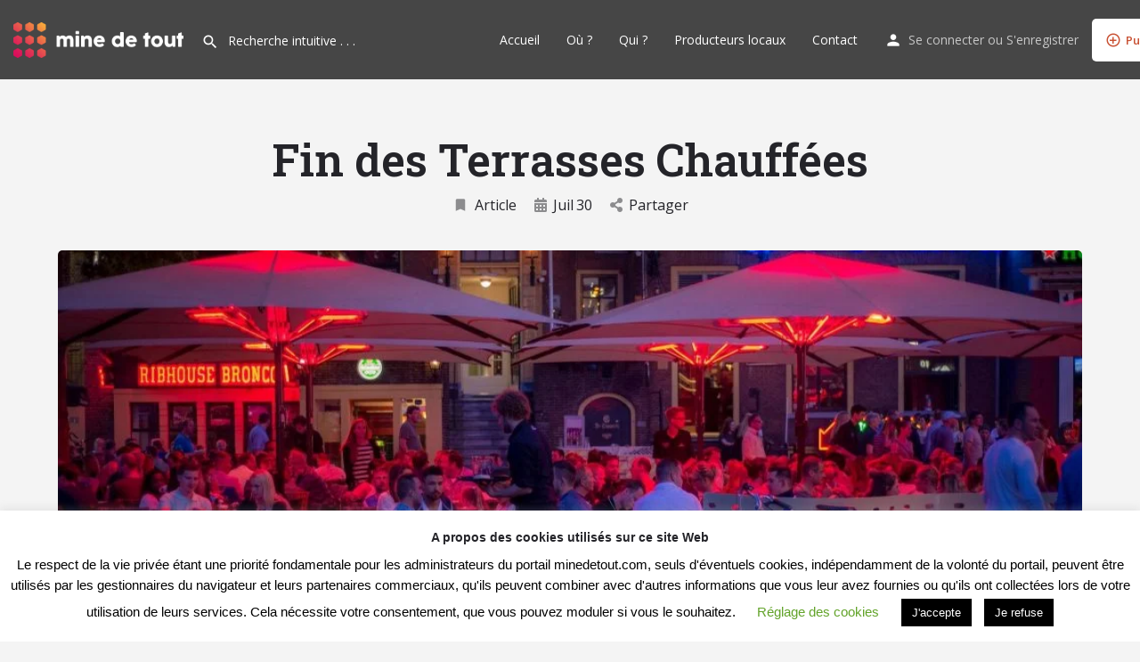

--- FILE ---
content_type: text/html; charset=UTF-8
request_url: https://minedetout.com/fin-des-terrasses-chauffees/
body_size: 35070
content:
<!DOCTYPE html>
<html lang="fr-FR">
<head>
	<meta charset="UTF-8" />
	<meta name="viewport" content="width=device-width, initial-scale=1.0, maximum-scale=1.0, user-scalable=no" />
	<link rel="pingback" href="https://minedetout.com/xmlrpc.php">

	<meta name='robots' content='index, follow, max-image-preview:large, max-snippet:-1, max-video-preview:-1' />

	<!-- This site is optimized with the Yoast SEO plugin v21.0 - https://yoast.com/wordpress/plugins/seo/ -->
	<title>Fin des Terrasses Chauffées - Mine de Tout</title>
	<link rel="canonical" href="https://minedetout.com/fin-des-terrasses-chauffees/" />
	<meta property="og:locale" content="fr_FR" />
	<meta property="og:type" content="article" />
	<meta property="og:title" content="Fin des Terrasses Chauffées - Mine de Tout" />
	<meta property="og:description" content="C&rsquo;est une évidence, tout ce qui va dans le bon sens est mieux que le contraire. Mais une fois de plus on est dans l&rsquo;écologie de la « Petite Poubelle Jaune » : oui c&rsquo;est mignon mais au regard du problème n&rsquo;est-ce pas tout simplement dérisoire ? Cliquer sur les images ci-dessous est édifiant. Elles vous conduisent [&hellip;]" />
	<meta property="og:url" content="https://minedetout.com/fin-des-terrasses-chauffees/" />
	<meta property="og:site_name" content="Mine de Tout" />
	<meta property="article:author" content="https://www.facebook.com/minedetoutminederien/" />
	<meta property="article:published_time" content="2020-07-30T06:53:20+00:00" />
	<meta property="article:modified_time" content="2020-07-30T16:37:20+00:00" />
	<meta property="og:image" content="https://minedetout.com/wp-content/uploads/2020/07/terrasse_1920_640.jpg" />
	<meta property="og:image:width" content="1920" />
	<meta property="og:image:height" content="640" />
	<meta property="og:image:type" content="image/jpeg" />
	<meta name="author" content="Pierre Couchard" />
	<meta name="twitter:card" content="summary_large_image" />
	<meta name="twitter:label1" content="Écrit par" />
	<meta name="twitter:data1" content="Pierre Couchard" />
	<meta name="twitter:label2" content="Durée de lecture estimée" />
	<meta name="twitter:data2" content="3 minutes" />
	<script type="application/ld+json" class="yoast-schema-graph">{"@context":"https://schema.org","@graph":[{"@type":"Article","@id":"https://minedetout.com/fin-des-terrasses-chauffees/#article","isPartOf":{"@id":"https://minedetout.com/fin-des-terrasses-chauffees/"},"author":{"name":"Pierre Couchard","@id":"https://minedetout.com/#/schema/person/2d7ffb526a4b0d32abd6d7eb627bed8d"},"headline":"Fin des Terrasses Chauffées","datePublished":"2020-07-30T06:53:20+00:00","dateModified":"2020-07-30T16:37:20+00:00","mainEntityOfPage":{"@id":"https://minedetout.com/fin-des-terrasses-chauffees/"},"wordCount":578,"commentCount":0,"publisher":{"@id":"https://minedetout.com/#/schema/person/fe597efd6a1cbaf445cb6c341f134f18"},"image":{"@id":"https://minedetout.com/fin-des-terrasses-chauffees/#primaryimage"},"thumbnailUrl":"https://minedetout.com/wp-content/uploads/2020/07/terrasse_1920_640.jpg","keywords":["Général"],"articleSection":["Article"],"inLanguage":"fr-FR","potentialAction":[{"@type":"CommentAction","name":"Comment","target":["https://minedetout.com/fin-des-terrasses-chauffees/#respond"]}]},{"@type":"WebPage","@id":"https://minedetout.com/fin-des-terrasses-chauffees/","url":"https://minedetout.com/fin-des-terrasses-chauffees/","name":"Fin des Terrasses Chauffées - Mine de Tout","isPartOf":{"@id":"https://minedetout.com/#website"},"primaryImageOfPage":{"@id":"https://minedetout.com/fin-des-terrasses-chauffees/#primaryimage"},"image":{"@id":"https://minedetout.com/fin-des-terrasses-chauffees/#primaryimage"},"thumbnailUrl":"https://minedetout.com/wp-content/uploads/2020/07/terrasse_1920_640.jpg","datePublished":"2020-07-30T06:53:20+00:00","dateModified":"2020-07-30T16:37:20+00:00","breadcrumb":{"@id":"https://minedetout.com/fin-des-terrasses-chauffees/#breadcrumb"},"inLanguage":"fr-FR","potentialAction":[{"@type":"ReadAction","target":["https://minedetout.com/fin-des-terrasses-chauffees/"]}]},{"@type":"ImageObject","inLanguage":"fr-FR","@id":"https://minedetout.com/fin-des-terrasses-chauffees/#primaryimage","url":"https://minedetout.com/wp-content/uploads/2020/07/terrasse_1920_640.jpg","contentUrl":"https://minedetout.com/wp-content/uploads/2020/07/terrasse_1920_640.jpg","width":1920,"height":640},{"@type":"BreadcrumbList","@id":"https://minedetout.com/fin-des-terrasses-chauffees/#breadcrumb","itemListElement":[{"@type":"ListItem","position":1,"name":"Accueil","item":"https://minedetout.com/"},{"@type":"ListItem","position":2,"name":"Fin des Terrasses Chauffées"}]},{"@type":"WebSite","@id":"https://minedetout.com/#website","url":"https://minedetout.com/","name":"Mine de Tout","description":"De tout ou presque, mine de rien","publisher":{"@id":"https://minedetout.com/#/schema/person/fe597efd6a1cbaf445cb6c341f134f18"},"potentialAction":[{"@type":"SearchAction","target":{"@type":"EntryPoint","urlTemplate":"https://minedetout.com/?s={search_term_string}"},"query-input":"required name=search_term_string"}],"inLanguage":"fr-FR"},{"@type":["Person","Organization"],"@id":"https://minedetout.com/#/schema/person/fe597efd6a1cbaf445cb6c341f134f18","name":"couchardpierre","image":{"@type":"ImageObject","inLanguage":"fr-FR","@id":"https://minedetout.com/#/schema/person/image/","url":"https://secure.gravatar.com/avatar/c19d88184735b7bfa63c211c9fcce31b79e39afa92ebd19cad914b9d57ecd16c?s=96&d=blank&r=g","contentUrl":"https://secure.gravatar.com/avatar/c19d88184735b7bfa63c211c9fcce31b79e39afa92ebd19cad914b9d57ecd16c?s=96&d=blank&r=g","caption":"couchardpierre"},"logo":{"@id":"https://minedetout.com/#/schema/person/image/"}},{"@type":"Person","@id":"https://minedetout.com/#/schema/person/2d7ffb526a4b0d32abd6d7eb627bed8d","name":"Pierre Couchard","image":{"@type":"ImageObject","inLanguage":"fr-FR","@id":"https://minedetout.com/#/schema/person/image/","url":"https://secure.gravatar.com/avatar/b866f7d8006c9ddb0a2ce38374b106650babd9b1da733d94aab84bfe9f6c2f2a?s=96&d=blank&r=g","contentUrl":"https://secure.gravatar.com/avatar/b866f7d8006c9ddb0a2ce38374b106650babd9b1da733d94aab84bfe9f6c2f2a?s=96&d=blank&r=g","caption":"Pierre Couchard"},"sameAs":["https://minedetout.com","https://www.facebook.com/minedetoutminederien/"],"url":"https://minedetout.com/author/h6vcj5aza8wj5e8de48g/"}]}</script>
	<!-- / Yoast SEO plugin. -->


<link rel='dns-prefetch' href='//maps.googleapis.com' />
<link rel='dns-prefetch' href='//cdnjs.cloudflare.com' />
<link rel='dns-prefetch' href='//fonts.googleapis.com' />
<link rel="alternate" type="application/rss+xml" title="Mine de Tout &raquo; Flux" href="https://minedetout.com/feed/" />
<link rel="alternate" type="application/rss+xml" title="Mine de Tout &raquo; Flux des commentaires" href="https://minedetout.com/comments/feed/" />
<link rel="alternate" type="application/rss+xml" title="Mine de Tout &raquo; Fin des Terrasses Chauffées Flux des commentaires" href="https://minedetout.com/fin-des-terrasses-chauffees/feed/" />
<link rel="alternate" title="oEmbed (JSON)" type="application/json+oembed" href="https://minedetout.com/wp-json/oembed/1.0/embed?url=https%3A%2F%2Fminedetout.com%2Ffin-des-terrasses-chauffees%2F" />
<link rel="alternate" title="oEmbed (XML)" type="text/xml+oembed" href="https://minedetout.com/wp-json/oembed/1.0/embed?url=https%3A%2F%2Fminedetout.com%2Ffin-des-terrasses-chauffees%2F&#038;format=xml" />
		<!-- This site uses the Google Analytics by MonsterInsights plugin v9.11.1 - Using Analytics tracking - https://www.monsterinsights.com/ -->
							<script src="//www.googletagmanager.com/gtag/js?id=G-DD5HZBLQ5T"  data-cfasync="false" data-wpfc-render="false" type="text/javascript" async></script>
			<script data-cfasync="false" data-wpfc-render="false" type="text/javascript">
				var mi_version = '9.11.1';
				var mi_track_user = true;
				var mi_no_track_reason = '';
								var MonsterInsightsDefaultLocations = {"page_location":"https:\/\/minedetout.com\/fin-des-terrasses-chauffees\/"};
								if ( typeof MonsterInsightsPrivacyGuardFilter === 'function' ) {
					var MonsterInsightsLocations = (typeof MonsterInsightsExcludeQuery === 'object') ? MonsterInsightsPrivacyGuardFilter( MonsterInsightsExcludeQuery ) : MonsterInsightsPrivacyGuardFilter( MonsterInsightsDefaultLocations );
				} else {
					var MonsterInsightsLocations = (typeof MonsterInsightsExcludeQuery === 'object') ? MonsterInsightsExcludeQuery : MonsterInsightsDefaultLocations;
				}

								var disableStrs = [
										'ga-disable-G-DD5HZBLQ5T',
									];

				/* Function to detect opted out users */
				function __gtagTrackerIsOptedOut() {
					for (var index = 0; index < disableStrs.length; index++) {
						if (document.cookie.indexOf(disableStrs[index] + '=true') > -1) {
							return true;
						}
					}

					return false;
				}

				/* Disable tracking if the opt-out cookie exists. */
				if (__gtagTrackerIsOptedOut()) {
					for (var index = 0; index < disableStrs.length; index++) {
						window[disableStrs[index]] = true;
					}
				}

				/* Opt-out function */
				function __gtagTrackerOptout() {
					for (var index = 0; index < disableStrs.length; index++) {
						document.cookie = disableStrs[index] + '=true; expires=Thu, 31 Dec 2099 23:59:59 UTC; path=/';
						window[disableStrs[index]] = true;
					}
				}

				if ('undefined' === typeof gaOptout) {
					function gaOptout() {
						__gtagTrackerOptout();
					}
				}
								window.dataLayer = window.dataLayer || [];

				window.MonsterInsightsDualTracker = {
					helpers: {},
					trackers: {},
				};
				if (mi_track_user) {
					function __gtagDataLayer() {
						dataLayer.push(arguments);
					}

					function __gtagTracker(type, name, parameters) {
						if (!parameters) {
							parameters = {};
						}

						if (parameters.send_to) {
							__gtagDataLayer.apply(null, arguments);
							return;
						}

						if (type === 'event') {
														parameters.send_to = monsterinsights_frontend.v4_id;
							var hookName = name;
							if (typeof parameters['event_category'] !== 'undefined') {
								hookName = parameters['event_category'] + ':' + name;
							}

							if (typeof MonsterInsightsDualTracker.trackers[hookName] !== 'undefined') {
								MonsterInsightsDualTracker.trackers[hookName](parameters);
							} else {
								__gtagDataLayer('event', name, parameters);
							}
							
						} else {
							__gtagDataLayer.apply(null, arguments);
						}
					}

					__gtagTracker('js', new Date());
					__gtagTracker('set', {
						'developer_id.dZGIzZG': true,
											});
					if ( MonsterInsightsLocations.page_location ) {
						__gtagTracker('set', MonsterInsightsLocations);
					}
										__gtagTracker('config', 'G-DD5HZBLQ5T', {"forceSSL":"true"} );
										window.gtag = __gtagTracker;										(function () {
						/* https://developers.google.com/analytics/devguides/collection/analyticsjs/ */
						/* ga and __gaTracker compatibility shim. */
						var noopfn = function () {
							return null;
						};
						var newtracker = function () {
							return new Tracker();
						};
						var Tracker = function () {
							return null;
						};
						var p = Tracker.prototype;
						p.get = noopfn;
						p.set = noopfn;
						p.send = function () {
							var args = Array.prototype.slice.call(arguments);
							args.unshift('send');
							__gaTracker.apply(null, args);
						};
						var __gaTracker = function () {
							var len = arguments.length;
							if (len === 0) {
								return;
							}
							var f = arguments[len - 1];
							if (typeof f !== 'object' || f === null || typeof f.hitCallback !== 'function') {
								if ('send' === arguments[0]) {
									var hitConverted, hitObject = false, action;
									if ('event' === arguments[1]) {
										if ('undefined' !== typeof arguments[3]) {
											hitObject = {
												'eventAction': arguments[3],
												'eventCategory': arguments[2],
												'eventLabel': arguments[4],
												'value': arguments[5] ? arguments[5] : 1,
											}
										}
									}
									if ('pageview' === arguments[1]) {
										if ('undefined' !== typeof arguments[2]) {
											hitObject = {
												'eventAction': 'page_view',
												'page_path': arguments[2],
											}
										}
									}
									if (typeof arguments[2] === 'object') {
										hitObject = arguments[2];
									}
									if (typeof arguments[5] === 'object') {
										Object.assign(hitObject, arguments[5]);
									}
									if ('undefined' !== typeof arguments[1].hitType) {
										hitObject = arguments[1];
										if ('pageview' === hitObject.hitType) {
											hitObject.eventAction = 'page_view';
										}
									}
									if (hitObject) {
										action = 'timing' === arguments[1].hitType ? 'timing_complete' : hitObject.eventAction;
										hitConverted = mapArgs(hitObject);
										__gtagTracker('event', action, hitConverted);
									}
								}
								return;
							}

							function mapArgs(args) {
								var arg, hit = {};
								var gaMap = {
									'eventCategory': 'event_category',
									'eventAction': 'event_action',
									'eventLabel': 'event_label',
									'eventValue': 'event_value',
									'nonInteraction': 'non_interaction',
									'timingCategory': 'event_category',
									'timingVar': 'name',
									'timingValue': 'value',
									'timingLabel': 'event_label',
									'page': 'page_path',
									'location': 'page_location',
									'title': 'page_title',
									'referrer' : 'page_referrer',
								};
								for (arg in args) {
																		if (!(!args.hasOwnProperty(arg) || !gaMap.hasOwnProperty(arg))) {
										hit[gaMap[arg]] = args[arg];
									} else {
										hit[arg] = args[arg];
									}
								}
								return hit;
							}

							try {
								f.hitCallback();
							} catch (ex) {
							}
						};
						__gaTracker.create = newtracker;
						__gaTracker.getByName = newtracker;
						__gaTracker.getAll = function () {
							return [];
						};
						__gaTracker.remove = noopfn;
						__gaTracker.loaded = true;
						window['__gaTracker'] = __gaTracker;
					})();
									} else {
										console.log("");
					(function () {
						function __gtagTracker() {
							return null;
						}

						window['__gtagTracker'] = __gtagTracker;
						window['gtag'] = __gtagTracker;
					})();
									}
			</script>
							<!-- / Google Analytics by MonsterInsights -->
		<style id='wp-img-auto-sizes-contain-inline-css' type='text/css'>
img:is([sizes=auto i],[sizes^="auto," i]){contain-intrinsic-size:3000px 1500px}
/*# sourceURL=wp-img-auto-sizes-contain-inline-css */
</style>
<link rel='preload stylesheet' as='style' onload="this.onload=null;this.rel='stylesheet'" id='wp-block-library-css' href='https://minedetout.com/wp-includes/css/dist/block-library/style.min.css?ver=6.9' type='text/css' media='all' />
<style id='global-styles-inline-css' type='text/css'>
:root{--wp--preset--aspect-ratio--square: 1;--wp--preset--aspect-ratio--4-3: 4/3;--wp--preset--aspect-ratio--3-4: 3/4;--wp--preset--aspect-ratio--3-2: 3/2;--wp--preset--aspect-ratio--2-3: 2/3;--wp--preset--aspect-ratio--16-9: 16/9;--wp--preset--aspect-ratio--9-16: 9/16;--wp--preset--color--black: #000000;--wp--preset--color--cyan-bluish-gray: #abb8c3;--wp--preset--color--white: #ffffff;--wp--preset--color--pale-pink: #f78da7;--wp--preset--color--vivid-red: #cf2e2e;--wp--preset--color--luminous-vivid-orange: #ff6900;--wp--preset--color--luminous-vivid-amber: #fcb900;--wp--preset--color--light-green-cyan: #7bdcb5;--wp--preset--color--vivid-green-cyan: #00d084;--wp--preset--color--pale-cyan-blue: #8ed1fc;--wp--preset--color--vivid-cyan-blue: #0693e3;--wp--preset--color--vivid-purple: #9b51e0;--wp--preset--gradient--vivid-cyan-blue-to-vivid-purple: linear-gradient(135deg,rgb(6,147,227) 0%,rgb(155,81,224) 100%);--wp--preset--gradient--light-green-cyan-to-vivid-green-cyan: linear-gradient(135deg,rgb(122,220,180) 0%,rgb(0,208,130) 100%);--wp--preset--gradient--luminous-vivid-amber-to-luminous-vivid-orange: linear-gradient(135deg,rgb(252,185,0) 0%,rgb(255,105,0) 100%);--wp--preset--gradient--luminous-vivid-orange-to-vivid-red: linear-gradient(135deg,rgb(255,105,0) 0%,rgb(207,46,46) 100%);--wp--preset--gradient--very-light-gray-to-cyan-bluish-gray: linear-gradient(135deg,rgb(238,238,238) 0%,rgb(169,184,195) 100%);--wp--preset--gradient--cool-to-warm-spectrum: linear-gradient(135deg,rgb(74,234,220) 0%,rgb(151,120,209) 20%,rgb(207,42,186) 40%,rgb(238,44,130) 60%,rgb(251,105,98) 80%,rgb(254,248,76) 100%);--wp--preset--gradient--blush-light-purple: linear-gradient(135deg,rgb(255,206,236) 0%,rgb(152,150,240) 100%);--wp--preset--gradient--blush-bordeaux: linear-gradient(135deg,rgb(254,205,165) 0%,rgb(254,45,45) 50%,rgb(107,0,62) 100%);--wp--preset--gradient--luminous-dusk: linear-gradient(135deg,rgb(255,203,112) 0%,rgb(199,81,192) 50%,rgb(65,88,208) 100%);--wp--preset--gradient--pale-ocean: linear-gradient(135deg,rgb(255,245,203) 0%,rgb(182,227,212) 50%,rgb(51,167,181) 100%);--wp--preset--gradient--electric-grass: linear-gradient(135deg,rgb(202,248,128) 0%,rgb(113,206,126) 100%);--wp--preset--gradient--midnight: linear-gradient(135deg,rgb(2,3,129) 0%,rgb(40,116,252) 100%);--wp--preset--font-size--small: 13px;--wp--preset--font-size--medium: 20px;--wp--preset--font-size--large: 36px;--wp--preset--font-size--x-large: 42px;--wp--preset--spacing--20: 0.44rem;--wp--preset--spacing--30: 0.67rem;--wp--preset--spacing--40: 1rem;--wp--preset--spacing--50: 1.5rem;--wp--preset--spacing--60: 2.25rem;--wp--preset--spacing--70: 3.38rem;--wp--preset--spacing--80: 5.06rem;--wp--preset--shadow--natural: 6px 6px 9px rgba(0, 0, 0, 0.2);--wp--preset--shadow--deep: 12px 12px 50px rgba(0, 0, 0, 0.4);--wp--preset--shadow--sharp: 6px 6px 0px rgba(0, 0, 0, 0.2);--wp--preset--shadow--outlined: 6px 6px 0px -3px rgb(255, 255, 255), 6px 6px rgb(0, 0, 0);--wp--preset--shadow--crisp: 6px 6px 0px rgb(0, 0, 0);}:where(.is-layout-flex){gap: 0.5em;}:where(.is-layout-grid){gap: 0.5em;}body .is-layout-flex{display: flex;}.is-layout-flex{flex-wrap: wrap;align-items: center;}.is-layout-flex > :is(*, div){margin: 0;}body .is-layout-grid{display: grid;}.is-layout-grid > :is(*, div){margin: 0;}:where(.wp-block-columns.is-layout-flex){gap: 2em;}:where(.wp-block-columns.is-layout-grid){gap: 2em;}:where(.wp-block-post-template.is-layout-flex){gap: 1.25em;}:where(.wp-block-post-template.is-layout-grid){gap: 1.25em;}.has-black-color{color: var(--wp--preset--color--black) !important;}.has-cyan-bluish-gray-color{color: var(--wp--preset--color--cyan-bluish-gray) !important;}.has-white-color{color: var(--wp--preset--color--white) !important;}.has-pale-pink-color{color: var(--wp--preset--color--pale-pink) !important;}.has-vivid-red-color{color: var(--wp--preset--color--vivid-red) !important;}.has-luminous-vivid-orange-color{color: var(--wp--preset--color--luminous-vivid-orange) !important;}.has-luminous-vivid-amber-color{color: var(--wp--preset--color--luminous-vivid-amber) !important;}.has-light-green-cyan-color{color: var(--wp--preset--color--light-green-cyan) !important;}.has-vivid-green-cyan-color{color: var(--wp--preset--color--vivid-green-cyan) !important;}.has-pale-cyan-blue-color{color: var(--wp--preset--color--pale-cyan-blue) !important;}.has-vivid-cyan-blue-color{color: var(--wp--preset--color--vivid-cyan-blue) !important;}.has-vivid-purple-color{color: var(--wp--preset--color--vivid-purple) !important;}.has-black-background-color{background-color: var(--wp--preset--color--black) !important;}.has-cyan-bluish-gray-background-color{background-color: var(--wp--preset--color--cyan-bluish-gray) !important;}.has-white-background-color{background-color: var(--wp--preset--color--white) !important;}.has-pale-pink-background-color{background-color: var(--wp--preset--color--pale-pink) !important;}.has-vivid-red-background-color{background-color: var(--wp--preset--color--vivid-red) !important;}.has-luminous-vivid-orange-background-color{background-color: var(--wp--preset--color--luminous-vivid-orange) !important;}.has-luminous-vivid-amber-background-color{background-color: var(--wp--preset--color--luminous-vivid-amber) !important;}.has-light-green-cyan-background-color{background-color: var(--wp--preset--color--light-green-cyan) !important;}.has-vivid-green-cyan-background-color{background-color: var(--wp--preset--color--vivid-green-cyan) !important;}.has-pale-cyan-blue-background-color{background-color: var(--wp--preset--color--pale-cyan-blue) !important;}.has-vivid-cyan-blue-background-color{background-color: var(--wp--preset--color--vivid-cyan-blue) !important;}.has-vivid-purple-background-color{background-color: var(--wp--preset--color--vivid-purple) !important;}.has-black-border-color{border-color: var(--wp--preset--color--black) !important;}.has-cyan-bluish-gray-border-color{border-color: var(--wp--preset--color--cyan-bluish-gray) !important;}.has-white-border-color{border-color: var(--wp--preset--color--white) !important;}.has-pale-pink-border-color{border-color: var(--wp--preset--color--pale-pink) !important;}.has-vivid-red-border-color{border-color: var(--wp--preset--color--vivid-red) !important;}.has-luminous-vivid-orange-border-color{border-color: var(--wp--preset--color--luminous-vivid-orange) !important;}.has-luminous-vivid-amber-border-color{border-color: var(--wp--preset--color--luminous-vivid-amber) !important;}.has-light-green-cyan-border-color{border-color: var(--wp--preset--color--light-green-cyan) !important;}.has-vivid-green-cyan-border-color{border-color: var(--wp--preset--color--vivid-green-cyan) !important;}.has-pale-cyan-blue-border-color{border-color: var(--wp--preset--color--pale-cyan-blue) !important;}.has-vivid-cyan-blue-border-color{border-color: var(--wp--preset--color--vivid-cyan-blue) !important;}.has-vivid-purple-border-color{border-color: var(--wp--preset--color--vivid-purple) !important;}.has-vivid-cyan-blue-to-vivid-purple-gradient-background{background: var(--wp--preset--gradient--vivid-cyan-blue-to-vivid-purple) !important;}.has-light-green-cyan-to-vivid-green-cyan-gradient-background{background: var(--wp--preset--gradient--light-green-cyan-to-vivid-green-cyan) !important;}.has-luminous-vivid-amber-to-luminous-vivid-orange-gradient-background{background: var(--wp--preset--gradient--luminous-vivid-amber-to-luminous-vivid-orange) !important;}.has-luminous-vivid-orange-to-vivid-red-gradient-background{background: var(--wp--preset--gradient--luminous-vivid-orange-to-vivid-red) !important;}.has-very-light-gray-to-cyan-bluish-gray-gradient-background{background: var(--wp--preset--gradient--very-light-gray-to-cyan-bluish-gray) !important;}.has-cool-to-warm-spectrum-gradient-background{background: var(--wp--preset--gradient--cool-to-warm-spectrum) !important;}.has-blush-light-purple-gradient-background{background: var(--wp--preset--gradient--blush-light-purple) !important;}.has-blush-bordeaux-gradient-background{background: var(--wp--preset--gradient--blush-bordeaux) !important;}.has-luminous-dusk-gradient-background{background: var(--wp--preset--gradient--luminous-dusk) !important;}.has-pale-ocean-gradient-background{background: var(--wp--preset--gradient--pale-ocean) !important;}.has-electric-grass-gradient-background{background: var(--wp--preset--gradient--electric-grass) !important;}.has-midnight-gradient-background{background: var(--wp--preset--gradient--midnight) !important;}.has-small-font-size{font-size: var(--wp--preset--font-size--small) !important;}.has-medium-font-size{font-size: var(--wp--preset--font-size--medium) !important;}.has-large-font-size{font-size: var(--wp--preset--font-size--large) !important;}.has-x-large-font-size{font-size: var(--wp--preset--font-size--x-large) !important;}
/*# sourceURL=global-styles-inline-css */
</style>

<style id='classic-theme-styles-inline-css' type='text/css'>
/*! This file is auto-generated */
.wp-block-button__link{color:#fff;background-color:#32373c;border-radius:9999px;box-shadow:none;text-decoration:none;padding:calc(.667em + 2px) calc(1.333em + 2px);font-size:1.125em}.wp-block-file__button{background:#32373c;color:#fff;text-decoration:none}
/*# sourceURL=/wp-includes/css/classic-themes.min.css */
</style>
<link rel='stylesheet' id='contact-form-7-css' href='https://minedetout.com/wp-content/plugins/contact-form-7/includes/css/styles.css?ver=5.8' type='text/css' media='all' />
<link rel='stylesheet' id='cookie-law-info-css' href='https://minedetout.com/wp-content/plugins/cookie-law-info/public/css/cookie-law-info-public.css?ver=2.1.1' type='text/css' media='all' />
<link rel='stylesheet' id='cookie-law-info-gdpr-css' href='https://minedetout.com/wp-content/plugins/cookie-law-info/public/css/cookie-law-info-gdpr.css?ver=2.1.1' type='text/css' media='all' />
<link rel='stylesheet' id='woocommerce-layout-css' href='https://minedetout.com/wp-content/plugins/woocommerce/assets/css/woocommerce-layout.css?ver=6.3.1' type='text/css' media='all' />
<link rel='stylesheet' id='woocommerce-smallscreen-css' href='https://minedetout.com/wp-content/plugins/woocommerce/assets/css/woocommerce-smallscreen.css?ver=6.3.1' type='text/css' media='only screen and (max-width: 768px)' />
<link rel='stylesheet' id='woocommerce-general-css' href='https://minedetout.com/wp-content/plugins/woocommerce/assets/css/woocommerce.css?ver=6.3.1' type='text/css' media='all' />
<style id='woocommerce-inline-inline-css' type='text/css'>
.woocommerce form .form-row .required { visibility: visible; }
/*# sourceURL=woocommerce-inline-inline-css */
</style>
<link rel='stylesheet' id='elementor-icons-css' href='https://minedetout.com/wp-content/plugins/elementor/assets/lib/eicons/css/elementor-icons.min.css?ver=5.14.0' type='text/css' media='all' />
<link rel='stylesheet' id='elementor-frontend-legacy-css' href='https://minedetout.com/wp-content/plugins/elementor/assets/css/frontend-legacy.min.css?ver=3.5.6' type='text/css' media='all' />
<link rel='stylesheet' id='elementor-frontend-css' href='https://minedetout.com/wp-content/plugins/elementor/assets/css/frontend.min.css?ver=3.5.6' type='text/css' media='all' />
<link rel='stylesheet' id='elementor-post-7101-css' href='https://minedetout.com/wp-content/uploads/elementor/css/post-7101.css?ver=1763589200' type='text/css' media='all' />
<link rel='stylesheet' id='font-awesome-5-all-css' href='https://minedetout.com/wp-content/plugins/elementor/assets/lib/font-awesome/css/all.min.css?ver=3.5.6' type='text/css' media='all' />
<link rel='stylesheet' id='font-awesome-4-shim-css' href='https://minedetout.com/wp-content/plugins/elementor/assets/lib/font-awesome/css/v4-shims.min.css?ver=3.5.6' type='text/css' media='all' />
<link rel='stylesheet' id='elementor-global-css' href='https://minedetout.com/wp-content/uploads/elementor/css/global.css?ver=1763589200' type='text/css' media='all' />
<link rel='stylesheet' id='elementor-post-8030-css' href='https://minedetout.com/wp-content/uploads/elementor/css/post-8030.css?ver=1763676842' type='text/css' media='all' />
<link rel='stylesheet' id='mylisting-google-maps-css' href='https://minedetout.com/wp-content/themes/my-listing/assets/dist/maps/google-maps/google-maps.css?ver=2.6.5' type='text/css' media='all' />
<link rel='stylesheet' id='mylisting-icons-css' href='https://minedetout.com/wp-content/themes/my-listing/assets/dist/icons.css?ver=2.6.5' type='text/css' media='all' />
<link rel='stylesheet' id='mylisting-material-icons-css' href='https://fonts.googleapis.com/icon?family=Material+Icons&#038;display=swap&#038;ver=6.9' type='text/css' media='all' />
<link rel='stylesheet' id='select2-css' href='https://minedetout.com/wp-content/plugins/woocommerce/assets/css/select2.css?ver=6.3.1' type='text/css' media='all' />
<link rel='stylesheet' id='mylisting-vendor-css' href='https://minedetout.com/wp-content/themes/my-listing/assets/dist/vendor.css?ver=2.6.5' type='text/css' media='all' />
<link rel='stylesheet' id='mylisting-frontend-css' href='https://minedetout.com/wp-content/themes/my-listing/assets/dist/frontend.css?ver=2.6.5' type='text/css' media='all' />
<link rel='stylesheet' id='theme-styles-default-css' href='https://minedetout.com/wp-content/themes/my-listing/style.css?ver=6.9' type='text/css' media='all' />
<style id='theme-styles-default-inline-css' type='text/css'>
:root{}
/*# sourceURL=theme-styles-default-inline-css */
</style>
<link rel='stylesheet' id='mylisting-dynamic-styles-css' href='https://minedetout.com/wp-content/uploads/mylisting-dynamic-styles.css?ver=1731701151' type='text/css' media='all' />
<link rel='stylesheet' id='google-fonts-1-css' href='https://fonts.googleapis.com/css?family=Roboto+Slab%3A100%2C100italic%2C200%2C200italic%2C300%2C300italic%2C400%2C400italic%2C500%2C500italic%2C600%2C600italic%2C700%2C700italic%2C800%2C800italic%2C900%2C900italic%7COpen+Sans%3A100%2C100italic%2C200%2C200italic%2C300%2C300italic%2C400%2C400italic%2C500%2C500italic%2C600%2C600italic%2C700%2C700italic%2C800%2C800italic%2C900%2C900italic%7CRubik%3A100%2C100italic%2C200%2C200italic%2C300%2C300italic%2C400%2C400italic%2C500%2C500italic%2C600%2C600italic%2C700%2C700italic%2C800%2C800italic%2C900%2C900italic&#038;display=auto&#038;ver=6.9' type='text/css' media='all' />
<script type="text/javascript" src="https://minedetout.com/wp-content/plugins/google-analytics-for-wordpress/assets/js/frontend-gtag.min.js?ver=9.11.1" id="monsterinsights-frontend-script-js" async="async" data-wp-strategy="async"></script>
<script data-cfasync="false" data-wpfc-render="false" type="text/javascript" id='monsterinsights-frontend-script-js-extra'>/* <![CDATA[ */
var monsterinsights_frontend = {"js_events_tracking":"true","download_extensions":"doc,pdf,ppt,zip,xls,docx,pptx,xlsx","inbound_paths":"[]","home_url":"https:\/\/minedetout.com","hash_tracking":"false","v4_id":"G-DD5HZBLQ5T"};/* ]]> */
</script>
<script type="text/javascript" src="https://minedetout.com/wp-includes/js/jquery/jquery.min.js?ver=3.7.1" id="jquery-core-js"></script>
<script type="text/javascript" src="https://minedetout.com/wp-includes/js/jquery/jquery-migrate.min.js?ver=3.4.1" id="jquery-migrate-js"></script>
<script type="text/javascript" id="cookie-law-info-js-extra">
/* <![CDATA[ */
var Cli_Data = {"nn_cookie_ids":[],"cookielist":[],"non_necessary_cookies":[],"ccpaEnabled":"","ccpaRegionBased":"","ccpaBarEnabled":"","strictlyEnabled":["necessary","obligatoire"],"ccpaType":"gdpr","js_blocking":"","custom_integration":"","triggerDomRefresh":"","secure_cookies":""};
var cli_cookiebar_settings = {"animate_speed_hide":"500","animate_speed_show":"500","background":"#FFF","border":"#b1a6a6c2","border_on":"","button_1_button_colour":"#000","button_1_button_hover":"#000000","button_1_link_colour":"#fff","button_1_as_button":"1","button_1_new_win":"","button_2_button_colour":"#333","button_2_button_hover":"#292929","button_2_link_colour":"#444","button_2_as_button":"","button_2_hidebar":"","button_3_button_colour":"#000","button_3_button_hover":"#000000","button_3_link_colour":"#fff","button_3_as_button":"1","button_3_new_win":"","button_4_button_colour":"#000","button_4_button_hover":"#000000","button_4_link_colour":"#62a329","button_4_as_button":"","button_7_button_colour":"#61a229","button_7_button_hover":"#4e8221","button_7_link_colour":"#fff","button_7_as_button":"1","button_7_new_win":"","font_family":"Tahoma, Geneva, sans-serif","header_fix":"","notify_animate_hide":"1","notify_animate_show":"","notify_div_id":"#cookie-law-info-bar","notify_position_horizontal":"right","notify_position_vertical":"bottom","scroll_close":"","scroll_close_reload":"","accept_close_reload":"","reject_close_reload":"","showagain_tab":"1","showagain_background":"#fff","showagain_border":"#000","showagain_div_id":"#cookie-law-info-again","showagain_x_position":"100px","text":"#000","show_once_yn":"","show_once":"10000","logging_on":"","as_popup":"","popup_overlay":"1","bar_heading_text":"A propos des cookies utilis\u00e9s sur ce site Web","cookie_bar_as":"banner","popup_showagain_position":"bottom-right","widget_position":"left"};
var log_object = {"ajax_url":"https://minedetout.com/wp-admin/admin-ajax.php"};
//# sourceURL=cookie-law-info-js-extra
/* ]]> */
</script>
<script type="text/javascript" src="https://minedetout.com/wp-content/plugins/cookie-law-info/public/js/cookie-law-info-public.js?ver=2.1.1" id="cookie-law-info-js"></script>
<script type="text/javascript" src="https://minedetout.com/wp-content/plugins/elementor/assets/lib/font-awesome/js/v4-shims.min.js?ver=3.5.6" id="font-awesome-4-shim-js"></script>
<link rel="https://api.w.org/" href="https://minedetout.com/wp-json/" /><link rel="alternate" title="JSON" type="application/json" href="https://minedetout.com/wp-json/wp/v2/posts/8030" /><link rel="EditURI" type="application/rsd+xml" title="RSD" href="https://minedetout.com/xmlrpc.php?rsd" />
<meta name="generator" content="WordPress 6.9" />
<meta name="generator" content="WooCommerce 6.3.1" />
<link rel='shortlink' href='https://minedetout.com/?p=8030' />
<script type="text/javascript">var MyListing = {"Helpers":{},"Handlers":{},"MapConfig":{"ClusterSize":35,"AccessToken":"AIzaSyBEZ1zC6pgTHgq_xf_qgxyDY6vdJYrdu0U","Language":"fr","TypeRestrictions":"geocode","CountryRestrictions":["FR"],"CustomSkins":{}}};</script><script type="text/javascript">var CASE27 = {"ajax_url":"https:\/\/minedetout.com\/wp-admin\/admin-ajax.php","login_url":"https:\/\/minedetout.com\/my-account\/","register_url":"https:\/\/minedetout.com\/my-account\/?register","mylisting_ajax_url":"\/?mylisting-ajax=1","env":"production","ajax_nonce":"e934dc087b","l10n":{"selectOption":"Choisir dans la liste","errorLoading":"Les r\u00e9sultats n'ont pas pu \u00eatre r\u00e9cup\u00e9r\u00e9s","loadingMore":"Chargement de r\u00e9sultats suppl\u00e9mentaires...","noResults":"Aucun r\u00e9sultat trouv\u00e9","searching":"Recherche en cours.....","datepicker":{"format":"DD MMMM, YY","timeFormat":"h:mm A","dateTimeFormat":"DD MMMM, YY, h:mm A","timePicker24Hour":false,"firstDay":1,"applyLabel":"Apply","cancelLabel":"Cancel","customRangeLabel":"Custom Range","daysOfWeek":["Di","Lu","Ma","Me","Je","Ve","Sa"],"monthNames":["Janvier","F\u00e9vrier","Mars","Avril","Mai","Juin","Juillet","Ao\u00fbt","Septembre\n","Octobre","Novembre","D\u00e9cembre"]},"irreversible_action":"Attention, cette action est irr\u00e9versible. Vous confirmez ?","delete_listing_confirm":"Voulez vous vraiment supprimer cette page ?","copied_to_clipboard":"Copi\u00e9 !","nearby_listings_location_required":"Entrez une ville pour afficher des r\u00e9sultats \u00e0 proximit\u00e9","nearby_listings_retrieving_location":"Recherche de localisation","nearby_listings_searching":"Recherche de pages correspondantes","geolocation_failed":"You must enable location to use this feature.","something_went_wrong":"D\u00e9sol\u00e9, une erreur s'est produite","all_in_category":"All in \"%s\"","invalid_file_type":"Type de fichier invalide. Liste des formats accept\u00e9s :","file_limit_exceeded":"Vous avez d\u00e9pass\u00e9 la limite de t\u00e9l\u00e9chargement (%d)."},"woocommerce":[],"js_field_html_img":"<div class=\"uploaded-file uploaded-image review-gallery-image job-manager-uploaded-file\">\t<span class=\"uploaded-file-preview\">\t\t\t\t\t<span class=\"job-manager-uploaded-file-preview\">\t\t\t\t<img src=\"\">\t\t\t<\/span>\t\t\t\t<a class=\"remove-uploaded-file review-gallery-image-remove job-manager-remove-uploaded-file\"><i class=\"mi delete\"><\/i><\/a>\t<\/span>\t<input type=\"hidden\" class=\"input-text\" name=\"\" value=\"b64:\"><\/div>","js_field_html":"<div class=\"uploaded-file  review-gallery-image job-manager-uploaded-file\">\t<span class=\"uploaded-file-preview\">\t\t\t\t\t<span class=\"job-manager-uploaded-file-name\">\t\t\t\t<i class=\"mi insert_drive_file uploaded-file-icon\"><\/i>\t\t\t\t<code><\/code>\t\t\t<\/span>\t\t\t\t<a class=\"remove-uploaded-file review-gallery-image-remove job-manager-remove-uploaded-file\"><i class=\"mi delete\"><\/i><\/a>\t<\/span>\t<input type=\"hidden\" class=\"input-text\" name=\"\" value=\"b64:\"><\/div>"};</script>	<noscript><style>.woocommerce-product-gallery{ opacity: 1 !important; }</style></noscript>
	<link rel="icon" href="https://minedetout.com/wp-content/uploads/2018/09/picto-mindetout-100x100.png" sizes="32x32" />
<link rel="icon" href="https://minedetout.com/wp-content/uploads/2018/09/picto-mindetout.png" sizes="192x192" />
<link rel="apple-touch-icon" href="https://minedetout.com/wp-content/uploads/2018/09/picto-mindetout.png" />
<meta name="msapplication-TileImage" content="https://minedetout.com/wp-content/uploads/2018/09/picto-mindetout.png" />
<style type="text/css" id="mylisting-element-queries">.featured-search[max-width~="1000px"] .form-group, .featured-search .filter-count-3 .form-group { width: calc(33.3% - 12px); margin-right: 18px; } .featured-search[max-width~="1000px"] .form-group:nth-child(3n), .featured-search .filter-count-3 .form-group:nth-child(3n) { margin-right: 0; } .featured-search[max-width~="750px"] .form-group, .featured-search .filter-count-2 .form-group { width: calc(50% - 5px); margin-right: 10px !important; } .featured-search[max-width~="750px"] .form-group:nth-child(2n), .featured-search .filter-count-2 .form-group:nth-child(2n) { margin-right: 0 !important; } .featured-search[max-width~="550px"] .form-group, .featured-search .filter-count-1 .form-group { width: 100%; margin-right: 0 !important; } </style><style type="text/css" id="mylisting-typography">body.single-listing .title-style-1 i{color:#c7cdcf;}</style><style id="wpforms-css-vars-root">
				:root {
					--wpforms-field-border-radius: 3px;
--wpforms-field-background-color: #ffffff;
--wpforms-field-border-color: rgba( 0, 0, 0, 0.25 );
--wpforms-field-text-color: rgba( 0, 0, 0, 0.7 );
--wpforms-label-color: rgba( 0, 0, 0, 0.85 );
--wpforms-label-sublabel-color: rgba( 0, 0, 0, 0.55 );
--wpforms-label-error-color: #d63637;
--wpforms-button-border-radius: 3px;
--wpforms-button-background-color: #066aab;
--wpforms-button-text-color: #ffffff;
--wpforms-field-size-input-height: 43px;
--wpforms-field-size-input-spacing: 15px;
--wpforms-field-size-font-size: 16px;
--wpforms-field-size-line-height: 19px;
--wpforms-field-size-padding-h: 14px;
--wpforms-field-size-checkbox-size: 16px;
--wpforms-field-size-sublabel-spacing: 5px;
--wpforms-field-size-icon-size: 1;
--wpforms-label-size-font-size: 16px;
--wpforms-label-size-line-height: 19px;
--wpforms-label-size-sublabel-font-size: 14px;
--wpforms-label-size-sublabel-line-height: 17px;
--wpforms-button-size-font-size: 17px;
--wpforms-button-size-height: 41px;
--wpforms-button-size-padding-h: 15px;
--wpforms-button-size-margin-top: 10px;

				}
			</style><link rel='stylesheet' id='e-animations-css' href='https://minedetout.com/wp-content/plugins/elementor/assets/lib/animations/animations.min.css?ver=3.5.6' type='text/css' media='all' />
</head>
<body class="wp-singular post-template-default single single-post postid-8030 single-format-standard wp-theme-my-listing theme-my-listing woocommerce-no-js my-listing elementor-default elementor-kit-7101 elementor-page elementor-page-8030">

<div id="c27-site-wrapper"><div class="loader-bg main-loader" style="background-color: #f4f4f4;">
	
<div class="paper-spinner " style="width: 28px; height: 28px;">
	<div class="spinner-container active">
		<div class="spinner-layer layer-1" style="border-color: #ffffff;">
			<div class="circle-clipper left">
				<div class="circle" style="border-width: 3px;"></div>
			</div><div class="gap-patch">
				<div class="circle" style="border-width: 3px;"></div>
			</div><div class="circle-clipper right">
				<div class="circle" style="border-width: 3px;"></div>
			</div>
		</div>
	</div>
</div></div>

<header class="c27-main-header header header-style-default header-dark-skin header-scroll-dark-skin hide-until-load header-scroll-hide header-fixed header-menu-right">
	<div class="header-skin"></div>
	<div class="header-container">
		<div class="header-top container-fluid">
			<div class="header-left">
			<div class="mobile-menu">
				<a href="#main-menu">
					<div class="mobile-menu-lines"><i class="mi menu"></i></div>
				</a>
			</div>
			<div class="logo">
									
					<a href="https://minedetout.com/" class="static-logo">
						<img src="https://minedetout.com/wp-content/uploads/2018/09/minedetout-white-4000-1024x215.png">
					</a>
							</div>
							<div class="quick-search-instance text-left" id="c27-header-search-form" data-focus="default">
	<form action="https://minedetout.com/explore-no-map/" method="GET">
		<div class="dark-forms header-search  search-shortcode-light">
			<i class="mi search"></i>
			<input type="search" placeholder="Recherche intuitive . . ." name="search_keywords" autocomplete="off">
			<div class="instant-results">
				<ul class="instant-results-list ajax-results"></ul>
				<button type="submit" class="buttons full-width button-5 search view-all-results all-results">
					<i class="mi search"></i>Voir tous les résultats				</button>
				<button type="submit" class="buttons full-width button-5 search view-all-results no-results">
					<i class="mi search"></i>Pas de résultat				</button>
				<div class="loader-bg">
					
<div class="paper-spinner center-vh" style="width: 24px; height: 24px;">
	<div class="spinner-container active">
		<div class="spinner-layer layer-1" style="border-color: #777;">
			<div class="circle-clipper left">
				<div class="circle" style="border-width: 2.5px;"></div>
			</div><div class="gap-patch">
				<div class="circle" style="border-width: 2.5px;"></div>
			</div><div class="circle-clipper right">
				<div class="circle" style="border-width: 2.5px;"></div>
			</div>
		</div>
	</div>
</div>				</div>

									<ul class="instant-results-list default-results">
        				<li class="ir-cat">Accès direct catégories</li>

													<li>
								<a href="https://minedetout.com/catégorie/tous/">
									<span class="cat-icon" style="background-color: #c95234;">
                                        			<i class="mi bookmark_border" style="color: #fff; "></i>
											</span>
									<span class="category-name">Tous</span>
								</a>
							</li>
													<li>
								<a href="https://minedetout.com/catégorie/pepites/">
									<span class="cat-icon" style="background-color: #eded09;">
                                        			<i class="fa fa-diamond" style="color: #fff; "></i>
											</span>
									<span class="category-name">Pépites</span>
								</a>
							</li>
													<li>
								<a href="https://minedetout.com/catégorie/maison/">
									<span class="cat-icon" style="background-color: #92d662;">
                                        			<i class="icon-places-warehouse-1" style="color: #fff; "></i>
											</span>
									<span class="category-name">Maison</span>
								</a>
							</li>
													<li>
								<a href="https://minedetout.com/catégorie/alimentation/">
									<span class="cat-icon" style="background-color: #ff942e;">
                                        			<i class="fa fa-reddit" style="color: #fff; "></i>
											</span>
									<span class="category-name">Alimentation</span>
								</a>
							</li>
													<li>
								<a href="https://minedetout.com/catégorie/producteurs-locaux/">
									<span class="cat-icon" style="background-color: #c95234;">
                                        			<i class="mi bookmark_border" style="color: #fff; "></i>
											</span>
									<span class="category-name">Producteurs locaux</span>
								</a>
							</li>
													<li>
								<a href="https://minedetout.com/catégorie/achats-shopping/">
									<span class="cat-icon" style="background-color: #c95234;">
                                        			<i class="fa fa-cart-plus" style="color: #fff; "></i>
											</span>
									<span class="category-name">Achats - Shopping</span>
								</a>
							</li>
													<li>
								<a href="https://minedetout.com/catégorie/mobilite/">
									<span class="cat-icon" style="background-color: #d86565;">
                                        			<i class="fa fa-car" style="color: #fff; "></i>
											</span>
									<span class="category-name">Mobilité</span>
								</a>
							</li>
													<li>
								<a href="https://minedetout.com/catégorie/batiment-tp/">
									<span class="cat-icon" style="background-color: #81d742;">
                                        			<i class="icon-building-barn" style="color: #fff; "></i>
											</span>
									<span class="category-name">Bâtiment - TP</span>
								</a>
							</li>
													<li>
								<a href="https://minedetout.com/catégorie/hotellerie-hebergement/">
									<span class="cat-icon" style="background-color: #c95234;">
                                        			<i class="fa fa-hotel" style="color: #fff; "></i>
											</span>
									<span class="category-name">Hôtellerie - Hébergement</span>
								</a>
							</li>
													<li>
								<a href="https://minedetout.com/catégorie/restauration/">
									<span class="cat-icon" style="background-color: #ac76e2;">
                                        			<i class="mi restaurant_menu" style="color: #fff; "></i>
											</span>
									<span class="category-name">Restauration</span>
								</a>
							</li>
													<li>
								<a href="https://minedetout.com/catégorie/cafes-bars/">
									<span class="cat-icon" style="background-color: #d86565;">
                                        			<i class="icon-leisure-rest" style="color: #fff; "></i>
											</span>
									<span class="category-name">Cafés - Bars</span>
								</a>
							</li>
													<li>
								<a href="https://minedetout.com/catégorie/sante-bien-etre/">
									<span class="cat-icon" style="background-color: #ff942e;">
                                        			<i class="fa fa-angellist" style="color: #fff; "></i>
											</span>
									<span class="category-name">Santé - Bien-être</span>
								</a>
							</li>
													<li>
								<a href="https://minedetout.com/catégorie/loisirs-detente/">
									<span class="cat-icon" style="background-color: #81d742;">
                                        			<i class="icon-travel-beach" style="color: #fff; "></i>
											</span>
									<span class="category-name">Loisirs - Détente</span>
								</a>
							</li>
													<li>
								<a href="https://minedetout.com/catégorie/culture-spectacles/">
									<span class="cat-icon" style="background-color: #d86565;">
                                        			<i class="icon-female-1" style="color: #fff; "></i>
											</span>
									<span class="category-name">Culture - Spectacles</span>
								</a>
							</li>
													<li>
								<a href="https://minedetout.com/catégorie/services-de-proximite/">
									<span class="cat-icon" style="background-color: #ac76e2;">
                                        			<i class="icon-trolley-box-service" style="color: #fff; "></i>
											</span>
									<span class="category-name">Services de proximité</span>
								</a>
							</li>
													<li>
								<a href="https://minedetout.com/catégorie/services-immateriels/">
									<span class="cat-icon" style="background-color: #c95234;">
                                        			<i class="icon-graduation-hat" style="color: #fff; "></i>
											</span>
									<span class="category-name">Services immatériels</span>
								</a>
							</li>
													<li>
								<a href="https://minedetout.com/catégorie/associations/">
									<span class="cat-icon" style="background-color: #c95234;">
                                        			<i class="mi bookmark_border" style="color: #fff; "></i>
											</span>
									<span class="category-name">Associations</span>
								</a>
							</li>
													<li>
								<a href="https://minedetout.com/catégorie/recommandations/">
									<span class="cat-icon" style="background-color: #eeee22;">
                                        			<i class="fa fa-bullhorn" style="color: #fff; "></i>
											</span>
									<span class="category-name">Recommandations</span>
								</a>
							</li>
													<li>
								<a href="https://minedetout.com/catégorie/sympas-sites/">
									<span class="cat-icon" style="background-color: #c95234;">
                                        			<i class="mi bookmark_border" style="color: #fff; "></i>
											</span>
									<span class="category-name">Sympas Sites</span>
								</a>
							</li>
													<li>
								<a href="https://minedetout.com/catégorie/artisanat/">
									<span class="cat-icon" style="background-color: #c95234;">
                                        			<i class="mi bookmark_border" style="color: #fff; "></i>
											</span>
									<span class="category-name">Artisanat</span>
								</a>
							</li>
													<li>
								<a href="https://minedetout.com/catégorie/medias/">
									<span class="cat-icon" style="background-color: #172f5e;">
                                        			<i class="mi bookmark_border" style="color: #fff; "></i>
											</span>
									<span class="category-name">Médias</span>
								</a>
							</li>
													<li>
								<a href="https://minedetout.com/catégorie/cesu-cheque-emploi-service-universel/">
									<span class="cat-icon" style="background-color: #c95234;">
                                        			<i class="mi bookmark_border" style="color: #fff; "></i>
											</span>
									<span class="category-name">CESU Chèque Emploi Service Universel</span>
								</a>
							</li>
													<li>
								<a href="https://minedetout.com/catégorie/bon-cadeau/">
									<span class="cat-icon" style="background-color: #c95234;">
                                        			<i class="fa fa-gifts" style="color: #fff; "></i>
											</span>
									<span class="category-name">Bon Cadeau</span>
								</a>
							</li>
						
					</ul>
							</div>
		</div>
	</form>
</div>
										</div>
			<div class="header-center">
			<div class="i-nav">
				<div class="mobile-nav-head">
					<div class="mnh-close-icon">
						<a href="#close-main-menu">
							<i class="mi menu"></i>
						</a>
					</div>

									</div>

				
					<ul id="menu-menu-visiteur" class="main-menu main-nav"><li id="menu-item-7587" class="menu-item menu-item-type-post_type menu-item-object-page menu-item-home menu-item-7587"><a href="https://minedetout.com/">Accueil</a></li>
<li id="menu-item-7588" class="menu-item menu-item-type-post_type menu-item-object-page menu-item-7588"><a href="https://minedetout.com/explore/">Où ?</a></li>
<li id="menu-item-7585" class="menu-item menu-item-type-post_type menu-item-object-page menu-item-7585"><a href="https://minedetout.com/les-pros/">Qui ?</a></li>
<li id="menu-item-11728" class="menu-item menu-item-type-post_type menu-item-object-page menu-item-11728"><a href="https://minedetout.com/carte-des-producteurs/">Producteurs locaux</a></li>
<li id="menu-item-7586" class="menu-item menu-item-type-post_type menu-item-object-page menu-item-7586"><a href="https://minedetout.com/nous-contacter/">Contact</a></li>
</ul>
					<div class="mobile-nav-button">
						<div class="header-button">
	<a href="https://minedetout.com/publier/" class="buttons button-1">
		<i class="icon-add-circle-1"></i> Publier	</a>
</div>					</div>
				</div>
				<div class="i-nav-overlay"></div>
				</div>
			<div class="header-right">
									<div class="user-area signin-area">
						<i class="mi person user-area-icon"></i>
						<a href="https://minedetout.com/my-account/">
							Se connecter						</a>
													<span>ou</span>
							<a href="https://minedetout.com/my-account/?register">
								S'enregistrer							</a>
											</div>
					<div class="mob-sign-in">
						<a href="https://minedetout.com/my-account/"><i class="mi person"></i></a>
					</div>

									
				<div class="header-button">
	<a href="https://minedetout.com/publier/" class="buttons button-1">
		<i class="icon-add-circle-1"></i> Publier	</a>
</div>
									<div class="search-trigger" data-toggle="modal" data-target="#quicksearch-mobile-modal">
						<a href="#"><i class="mi search"></i></a>
					</div>
							</div>
		</div>
	</div>
</header>

	<div class="c27-top-content-margin"></div>


<section class="i-section blogpost-section">
	<div class="container">
		<div class="row blog-title">
			<div class="col-md-8 col-md-offset-2">
				<h1 class="case27-primary-text">Fin des Terrasses Chauffées</h1>
					<div class="post-cover-buttons">
						<ul>
															<li>
									<a href="https://minedetout.com/post-category/article/">
										<i class="mi bookmark"></i>
										Article									</a>
								</li>
							
							<li>
								<div>
									<i class="fa fa-calendar"></i>
									<span class="e-month-sp">Juil</span>
									<span class="e-day-sp">30</span>
								</div>
							</li>

							<li class="dropdown">
																	<a href="#" data-toggle="modal" data-target="#social-share-modal">
										<i class="fa fa-share-alt"></i>
										Partager									</a>

															</li>
					</ul>
				</div>
			</div>
		</div>
					<div class="row blog-featured-image">
				<div class="col-md-12">
					<img src="https://minedetout.com/wp-content/uploads/2020/07/terrasse_1920_640-1024x341.jpg" alt="">
				</div>
			</div>
		
		<div class="row section-body">
			<div class="col-md-8 col-md-offset-2 c27-content-wrapper">
						<div data-elementor-type="wp-post" data-elementor-id="8030" class="elementor elementor-8030" data-elementor-settings="[]">
						<div class="elementor-inner">
							<div class="elementor-section-wrap">
							<section class="elementor-section elementor-top-section elementor-element elementor-element-2f1e5bd elementor-section-stretched elementor-section-boxed elementor-section-height-default elementor-section-height-default" data-id="2f1e5bd" data-element_type="section" data-settings="{&quot;stretch_section&quot;:&quot;section-stretched&quot;}">
						<div class="elementor-container elementor-column-gap-default">
							<div class="elementor-row">
					<div class="elementor-column elementor-col-66 elementor-top-column elementor-element elementor-element-4bec0c0" data-id="4bec0c0" data-element_type="column">
			<div class="elementor-column-wrap elementor-element-populated">
							<div class="elementor-widget-wrap">
						<div class="elementor-element elementor-element-4ced188 elementor-widget elementor-widget-text-editor" data-id="4ced188" data-element_type="widget" data-widget_type="text-editor.default">
				<div class="elementor-widget-container">
								<div class="elementor-text-editor elementor-clearfix">
				<p>C&rsquo;est une évidence, tout ce qui va dans le bon sens est mieux que le contraire.</p><p>Mais une fois de plus on est dans l&rsquo;écologie de la « <strong>Petite Poubelle Jaune</strong> » : oui c&rsquo;est mignon mais au regard du problème n&rsquo;est-ce pas tout simplement dérisoire ?</p><p>Cliquer sur les images ci-dessous est édifiant.</p><p>Elles vous conduisent respectivement sur des sites qui montrent les trafics aérien et maritime en temps réel à travers le monde :</p><p><a href="https://trackmyflight24.com/fr/" target="_blank" rel="noopener"><img decoding="async" class="wp-image-8056 alignleft" src="https://minedetout.com/wp-content/uploads/2020/07/mdt-airnav-300x180.jpg" alt="" width="161" height="97" srcset="https://minedetout.com/wp-content/uploads/2020/07/mdt-airnav-300x180.jpg 300w, https://minedetout.com/wp-content/uploads/2020/07/mdt-airnav-768x461.jpg 768w, https://minedetout.com/wp-content/uploads/2020/07/mdt-airnav-600x360.jpg 600w, https://minedetout.com/wp-content/uploads/2020/07/mdt-airnav.jpg 1000w" sizes="(max-width: 161px) 100vw, 161px" /></a>     <a href="https://www.lantenne.com/AIS-Position-des-navires_a12022.html" target="_blank" rel="noopener"><img decoding="async" class="wp-image-8055 alignnone" src="https://minedetout.com/wp-content/uploads/2020/07/mdt-marine-marchande-300x180.jpg" alt="" width="163" height="98" srcset="https://minedetout.com/wp-content/uploads/2020/07/mdt-marine-marchande-300x180.jpg 300w, https://minedetout.com/wp-content/uploads/2020/07/mdt-marine-marchande-768x461.jpg 768w, https://minedetout.com/wp-content/uploads/2020/07/mdt-marine-marchande-600x360.jpg 600w, https://minedetout.com/wp-content/uploads/2020/07/mdt-marine-marchande.jpg 1000w" sizes="(max-width: 163px) 100vw, 163px" /></a></p><p>On comprend que le chauffage des terrasses . . . mignon, mignon.</p>					</div>
						</div>
				</div>
				<div class="elementor-element elementor-element-b5f0fe3 elementor-widget elementor-widget-text-editor" data-id="b5f0fe3" data-element_type="widget" data-widget_type="text-editor.default">
				<div class="elementor-widget-container">
								<div class="elementor-text-editor elementor-clearfix">
				<div>
<h3><b>Fin des terrasses chauffées, quelles conséquences ?</b></h3>
</div><br>
<div>

On peut se dire a priori qu&rsquo;en suite de cette année 2020 pour le moins catastrophique, les cafés et bars s&rsquo;attendaient à autre chose pour 2021 . . .

Gageons qu&rsquo;une fois le coup de semonce digéré, et pour éviter que le 2ème genou ne touche terre, les professionnels vont réagir et s&rsquo;adapter.

Plusieurs solutions se profilent à l&rsquo;horizon, la rédaction de <strong>minedetout</strong> en suggère trois :
<br><br><h4>1 &#8211; Ne rien faire</h4>
Fatalistes et résignés, certains renonceront parce que non concernés, excentrés, près de la fin d&rsquo;activité ou de carrière, sans trésorerie ni capacité d&#8217;emprunt pour s&rsquo;adapter.
<br>
&nbsp;
<h4>2 &#8211; Le modèle nordique</h4>
Dans les pays du nord de l&rsquo;Europe, où les températures sont plutôt moins clémentes qu&rsquo;en France, les établissements disposant d&rsquo;une terrasse mettent à disposition depuis longtemps des couvertures qui assurent un confort certain pour les clients désireux de siroter un verre tout en profitant de l&rsquo;air frais extérieur sans pour autant risquer la bronchite.
<br>
&nbsp;
<h4>3 &#8211; la transformation de la terrasse</h4>
Une demande d&rsquo;autorisation aux autorités compétentes (qui ne perdent jamais de vue l&rsquo;incidence fiscale d&rsquo;une décision) pour fermer la terrasse qui, devenant alors un espace clos, pourra bénéficier du même système de chauffage que la partie en dur du local ou être équipé d&rsquo;un système d&rsquo;appoint, par exemple électrique, présentant le double avantage de réduire la facture des travaux tout en restant légal et conforme.
</div> <br><br>					</div>
						</div>
				</div>
				<div class="elementor-element elementor-element-147c96b elementor-align-center elementor-widget elementor-widget-button" data-id="147c96b" data-element_type="widget" data-widget_type="button.default">
				<div class="elementor-widget-container">
					<div class="elementor-button-wrapper">
			<a href="https://minedetout.com/nous-contacter/" class="elementor-button-link elementor-button elementor-size-sm" role="button">
						<span class="elementor-button-content-wrapper">
						<span class="elementor-button-text">Donner votre avis ?</span>
		</span>
					</a>
		</div>
				</div>
				</div>
				<div class="elementor-element elementor-element-420b0f2 elementor-widget-divider--view-line elementor-widget elementor-widget-divider" data-id="420b0f2" data-element_type="widget" data-widget_type="divider.default">
				<div class="elementor-widget-container">
					<div class="elementor-divider">
			<span class="elementor-divider-separator">
						</span>
		</div>
				</div>
				</div>
				<div class="elementor-element elementor-element-986b04d elementor-widget elementor-widget-text-editor" data-id="986b04d" data-element_type="widget" data-widget_type="text-editor.default">
				<div class="elementor-widget-container">
								<div class="elementor-text-editor elementor-clearfix">
				<div><div><h3><b>Les incidences collatérales ? <br /></b></h3></div><div><p> </p><p>Côté consommateur, il faudra s&rsquo;adapter, un changement de plus, ce que permettra la diversité de l&rsquo;offre, tous les établissements n&rsquo;apportant pas la même réponse.</p><p> </p><p>Côté riverains, certains pourront louer la décision là où les terrasses sont devenus des lieux de rassemblement des fumeurs depuis qu&rsquo;ils ont été déclarés persona non gratta et qui, il faut bien le reconnaître, n&rsquo;arrangent pas les affaires de ceux qui aimeraient pouvoir s&rsquo;endormir au calme pour repartir au boulot frais et dispos le lendemain matin.</p><div> </div></div></div>					</div>
						</div>
				</div>
				<div class="elementor-element elementor-element-9d7a575 elementor-align-center elementor-widget elementor-widget-button" data-id="9d7a575" data-element_type="widget" data-widget_type="button.default">
				<div class="elementor-widget-container">
					<div class="elementor-button-wrapper">
			<a href="https://minedetout.com/listing/pepite-loi-borloo/" class="elementor-button-link elementor-button elementor-size-sm" role="button">
						<span class="elementor-button-content-wrapper">
						<span class="elementor-button-text">Donner votre avis ?</span>
		</span>
					</a>
		</div>
				</div>
				</div>
				<div class="elementor-element elementor-element-13ccf5b elementor-widget-divider--view-line elementor-widget elementor-widget-divider" data-id="13ccf5b" data-element_type="widget" data-widget_type="divider.default">
				<div class="elementor-widget-container">
					<div class="elementor-divider">
			<span class="elementor-divider-separator">
						</span>
		</div>
				</div>
				</div>
				<div class="elementor-element elementor-element-6649379 elementor-widget elementor-widget-text-editor" data-id="6649379" data-element_type="widget" data-widget_type="text-editor.default">
				<div class="elementor-widget-container">
								<div class="elementor-text-editor elementor-clearfix">
				<div>
<div>
<div>
<div>
<h3><b>En conclusion</b></h3>
</div><br>
<div>

Comme d&rsquo;habitude, il est urgent d&rsquo;attendre pour voir arriver les aménagements de la politique du « <strong>En Même Temps</strong> » qui pourraient permettre de « <strong>Faire sans Faire tout en Faisant</strong>« , ménageant ainsi la chèvre et le choux dans l&rsquo;éternel souci du « <strong>Pas de Vagues, Pas de Vagues</strong>« .
<h4>On ne se refait pas !</h4>
</div>
</div>
</div>
</div>					</div>
						</div>
				</div>
						</div>
					</div>
		</div>
				<div class="elementor-column elementor-col-33 elementor-top-column elementor-element elementor-element-cf4a33c" data-id="cf4a33c" data-element_type="column">
			<div class="elementor-column-wrap elementor-element-populated">
							<div class="elementor-widget-wrap">
						<div class="elementor-element elementor-element-9d0e8dd elementor-position-top elementor-vertical-align-top elementor-widget elementor-widget-image-box" data-id="9d0e8dd" data-element_type="widget" data-widget_type="image-box.default">
				<div class="elementor-widget-container">
			<div class="elementor-image-box-wrapper"><figure class="elementor-image-box-img"><a href="https://minedetout.com/categorie-achats-en-ligne/"><img fetchpriority="high" decoding="async" width="300" height="200" src="https://minedetout.com/wp-content/uploads/2020/06/s-o-c-i-a-l-c-u-t-eXmrW9I1Fnw-unsplash-300x200.jpg" class="attachment-medium size-medium" alt="" /></a></figure><div class="elementor-image-box-content"><h3 class="elementor-image-box-title"><a href="https://minedetout.com/categorie-achats-en-ligne/">Achats en ligne</a></h3><p class="elementor-image-box-description">Une offre largement diversifiée !</p></div></div>		</div>
				</div>
				<div class="elementor-element elementor-element-28b60fa elementor-widget elementor-widget-spacer" data-id="28b60fa" data-element_type="widget" data-widget_type="spacer.default">
				<div class="elementor-widget-container">
					<div class="elementor-spacer">
			<div class="elementor-spacer-inner"></div>
		</div>
				</div>
				</div>
				<div class="elementor-element elementor-element-cb3eed5 elementor-position-top elementor-vertical-align-top elementor-widget elementor-widget-image-box" data-id="cb3eed5" data-element_type="widget" data-widget_type="image-box.default">
				<div class="elementor-widget-container">
			<div class="elementor-image-box-wrapper"><figure class="elementor-image-box-img"><a href="https://minedetout.com/listing/pepite-comite-dentreprise/"><img loading="lazy" decoding="async" width="1024" height="683" src="https://minedetout.com/wp-content/uploads/2018/11/presents-1913987_1920-1024x683.jpg" class="attachment-large size-large" alt="" /></a></figure><div class="elementor-image-box-content"><h3 class="elementor-image-box-title"><a href="https://minedetout.com/listing/pepite-comite-dentreprise/">Comité d'Entreprise</a></h3><p class="elementor-image-box-description">Pour tous, y compris les TPE !</p></div></div>		</div>
				</div>
				<div class="elementor-element elementor-element-3af5ac6 elementor-widget elementor-widget-spacer" data-id="3af5ac6" data-element_type="widget" data-widget_type="spacer.default">
				<div class="elementor-widget-container">
					<div class="elementor-spacer">
			<div class="elementor-spacer-inner"></div>
		</div>
				</div>
				</div>
				<div class="elementor-element elementor-element-69ae466 elementor-position-top elementor-vertical-align-top elementor-widget elementor-widget-image-box" data-id="69ae466" data-element_type="widget" data-widget_type="image-box.default">
				<div class="elementor-widget-container">
			<div class="elementor-image-box-wrapper"><figure class="elementor-image-box-img"><a href="https://minedetout.com/listing/pepite-loi-borloo/"><img decoding="async" src="https://minedetout.com/wp-content/uploads/elementor/thumbs/sa-he-defiscalisation-2-qwhduebk3bvtsktjk5d59dymekc2u4fyyoog15ioww.jpg" title="sa-he-defiscalisation-2" alt="Pépite - Loi Borloo" /></a></figure><div class="elementor-image-box-content"><h3 class="elementor-image-box-title"><a href="https://minedetout.com/listing/pepite-loi-borloo/">Loi Borloo</a></h3><p class="elementor-image-box-description">Financement de services à domicile par l'entreprise !</p></div></div>		</div>
				</div>
				<div class="elementor-element elementor-element-fbe2be2 elementor-widget elementor-widget-spacer" data-id="fbe2be2" data-element_type="widget" data-widget_type="spacer.default">
				<div class="elementor-widget-container">
					<div class="elementor-spacer">
			<div class="elementor-spacer-inner"></div>
		</div>
				</div>
				</div>
				<div class="elementor-element elementor-element-61a16d1 elementor-position-top elementor-vertical-align-top elementor-widget elementor-widget-image-box" data-id="61a16d1" data-element_type="widget" data-widget_type="image-box.default">
				<div class="elementor-widget-container">
			<div class="elementor-image-box-wrapper"><figure class="elementor-image-box-img"><a href="https://minedetout.com/listing/pepite-niche-immobiliere/"><img loading="lazy" decoding="async" width="1024" height="682" src="https://minedetout.com/wp-content/uploads/2019/02/luxury-home-2975792_1920-1024x682.jpg" class="attachment-large size-large" alt="" /></a></figure><div class="elementor-image-box-content"><h3 class="elementor-image-box-title"><a href="https://minedetout.com/listing/pepite-niche-immobiliere/">Défisc. revenus locatifs</a></h3><p class="elementor-image-box-description">Placement immobilier en chambres médicalisées</p></div></div>		</div>
				</div>
				<div class="elementor-element elementor-element-8a00916 elementor-widget elementor-widget-spacer" data-id="8a00916" data-element_type="widget" data-widget_type="spacer.default">
				<div class="elementor-widget-container">
					<div class="elementor-spacer">
			<div class="elementor-spacer-inner"></div>
		</div>
				</div>
				</div>
				<div class="elementor-element elementor-element-bfaad1f elementor-position-top elementor-vertical-align-top elementor-widget elementor-widget-image-box" data-id="bfaad1f" data-element_type="widget" data-widget_type="image-box.default">
				<div class="elementor-widget-container">
			<div class="elementor-image-box-wrapper"><figure class="elementor-image-box-img"><a href="https://minedetout.com/listing/pepite-prelevements-obligatoires/"><img loading="lazy" decoding="async" width="1024" height="577" src="https://minedetout.com/wp-content/uploads/2018/12/architecture-1448221_1920-1024x577.jpg" class="attachment-large size-large" alt="" /></a></figure><div class="elementor-image-box-content"><h3 class="elementor-image-box-title"><a href="https://minedetout.com/listing/pepite-prelevements-obligatoires/">Prélèvements Obligatoires</a></h3><p class="elementor-image-box-description">Réduire ses prélèvements sociaux et fiscaux</p></div></div>		</div>
				</div>
						</div>
					</div>
		</div>
								</div>
					</div>
		</section>
						</div>
						</div>
					</div>
					</div>
		</div>
					<div class="row tags-list">
				<div class="col-md-8 col-md-offset-2">
					<ul class="tags">
						<li><a href="https://minedetout.com/post-tag/general/" rel="tag">Général</a></li>
					</ul>
				</div>
			</div>
		
		
		<div class="row c27-post-changer">
			<div class="col-xs-4 col-sm-5 text-left">
				<a href="https://minedetout.com/dossier-immobilier-juin-2020/" rel="prev">Article précédent</a>			</div>
			<div class="col-xs-4 col-sm-2 text-center">
							</div>
			<div class="col-xs-4 col-sm-5 text-right">
				<a href="https://minedetout.com/la-course-de-la-liberte/" rel="next">Article suivant</a>			</div>
		</div>
	</div>
</section>

	<section class="i-section">
		<div class="container">
			<div class="row section-title">
				<h2 class="case27-primary-text">Commentaires</h2>
			</div>
		</div>
		
<div class="container">
	<div class="row">
		<div class="col-md-8 col-md-offset-2 comments-list-wrapper" data-current-page="0" data-page-count="0">

												<div class="no-results-wrapper">
						<i class="no-results-icon material-icons">mood_bad</i>
						<li class="no_job_listings_found">Pas de commentaire pour l'instant</li>
					</div>
							
					</div>

					<div class="col-md-8 col-md-offset-2">
				<div>
					<div class="element">
						<div class="pf-head">
							<div class="title-style-1">
								<i class="mi chat_bubble_outline"></i>
																	<h5>Ajouter un avis</h5>
															</div>
						</div>
						<div class="pf-body">

							<!-- Rating Field -->
							
							<!-- Gallery Field -->
							
							<!-- Author Field -->
							
							<!-- Email Field -->
							
							<!-- Message Field -->
							
							<!-- Cookies Field -->
							
							<!-- Submit Field -->
							
							
							<div class="sidebar-comment-form">
								
								<div class="">
										<div id="respond" class="comment-respond">
		<h3 id="reply-title" class="comment-reply-title">Laisser un commentaire &middot; <span><a rel="nofollow" id="cancel-comment-reply-link" href="/fin-des-terrasses-chauffees/#respond" style="display:none;">Annuler la réponse</a></span></h3><form action="https://minedetout.com/wp-comments-post.php" method="post" id="commentform" class="comment-form"><p class="comment-notes"><span id="email-notes">Votre adresse e-mail ne sera pas publiée.</span> <span class="required-field-message">Les champs obligatoires sont indiqués avec <span class="required">*</span></span></p>

							<div class="form-group">
								<label>Nom</label>
								<input name="author" type="text" value="" required="required" placeholder="Votre nom">
							</div>
							
							<div class="form-group">
								<label>Email</label>
								<input name="email" type="text" value="" required="required" placeholder="Votre adresse mail">
							</div>
							
							<div class="form-group">
								<label>Votre message</label>
								<textarea rows="5" name="comment" required="required" placeholder="Saisir un message...."></textarea>
							</div>
							
							<div class="comment-form-cookies-consent md-checkbox">
								<input id="wp-comment-cookies-consent" name="wp-comment-cookies-consent" type="checkbox" value="yes" >
                                <label for="wp-comment-cookies-consent">J'autorise la sauvegarde de mon nom, mon email via ce navigateur pour un prochain message</label>
                            </div>
							
							<button name="submit" type="submit" class="buttons button-2 full-width">
																	Envoyer															</button>
							
<p class="form-submit"><input name="submit" type="submit" id="submit" class="hide" value="Laisser un commentaire" /> <input type='hidden' name='comment_post_ID' value='8030' id='comment_post_ID' />
<input type='hidden' name='comment_parent' id='comment_parent' value='0' />
</p></form>	</div><!-- #respond -->
									</div>
							</div>
						</div>
					</div>
				</div>
			</div>
		
	</div>
</div>
	</section>


</div>
<footer class="footer ">
	<div class="container">
					<div class="row">
				<div class="col-md-4 col-sm-6 col-xs-12 c_widget woocommerce"><div class="c_widget_title"><h5>PROFITER DU PORTAIL</h5></div>			<div class="textwidget"><p>Vous êtes <strong>Professionnel</strong> et vous souhaitez :</p>
<ul>
<li>&#8211; en savoir plus : c&rsquo;est <a href="https://minedetout.com/pourquoi-sinscrire/"><strong>ICI</strong></a></li>
<li>&#8211; connaitre les conditions : c&rsquo;est <a href="https://minedetout.com/tarifs/"><strong>ICI</strong></a></li>
<li>&#8211; vous inscrire directement : c&rsquo;est <a href="https://minedetout.com/publier/"><strong>ICI</strong></a></li>
</ul>
<p>Vous êtes <strong>Particulier</strong> et vous souhaitez devenir <a href="https://minedetout.com/contributeur-local-independant/"><strong>Contributeur Local Indépendant</strong></a> ?</p>
<p>&nbsp;</p>
<p>Besoin d&rsquo;informations complémentaires sur le fonctionnement de <strong>minedetout.com</strong> ?</p>
<ul>
<li>&#8211; Adressez-nous un message</li>
<li>&#8211; Appelez-nous au <strong>06 98 14 78 60</strong></li>
</ul>
</div>
		</div><div class="col-md-4 col-sm-6 col-xs-12 c_widget woocommerce"><div class="c_widget_title"><h5>DERNIERS ARTICLES</h5></div>            <div class="blog-feed">
                <ul>

                                                                    
                        <li class="blogArticle">
                            <a href="https://minedetout.com/arnaques-tendances/">
                                <div class="blogPic" style="background-image: url('https://minedetout.com/wp-content/uploads/2023/10/AI-Education-Quote-150x150.png')"></div>
                            </a>
                            <div class="blogTitle">
                                <a href="https://minedetout.com/arnaques-tendances/"><h5>Arnaques-en-tous-genres</h5></a>
                                                                    <h6>Enregistré dans                                                                                    <a href="https://minedetout.com/post-category/article/"><span>Article</span></a>
                                                                            </h6>
                                                            </div>
                        </li>
                                                                    
                        <li class="blogArticle">
                            <a href="https://minedetout.com/recette-galette-a-pedro/">
                                <div class="blogPic" style="background-image: url('https://minedetout.com/wp-content/uploads/2023/02/broye-du-poitou-1200-300-150x150.png')"></div>
                            </a>
                            <div class="blogTitle">
                                <a href="https://minedetout.com/recette-galette-a-pedro/"><h5>Recette Galette à Pédro</h5></a>
                                                                    <h6>Enregistré dans                                                                                    <a href="https://minedetout.com/post-category/article/"><span>Article</span></a>
                                                                            </h6>
                                                            </div>
                        </li>
                                                                    
                        <li class="blogArticle">
                            <a href="https://minedetout.com/bons-cadeaux/">
                                <div class="blogPic" style="background-image: url('https://minedetout.com/wp-content/uploads/2022/11/bons_cadeau_1200_300-150x150.jpg')"></div>
                            </a>
                            <div class="blogTitle">
                                <a href="https://minedetout.com/bons-cadeaux/"><h5>bons cadeaux</h5></a>
                                                                    <h6>Enregistré dans                                                                                    <a href="https://minedetout.com/post-category/article/"><span>Article</span></a>
                                                                            </h6>
                                                            </div>
                        </li>
                                        
                </ul>
            </div>
        </div><div class="col-md-4 col-sm-6 col-xs-12 c_widget woocommerce"><div class="c_widget_title"><h5>MESSAGE A MINEDETOUT.COM</h5></div>            <div class="contactForm">
                
<div class="wpcf7 no-js" id="wpcf7-f5736-o1" lang="en-US" dir="ltr">
<div class="screen-reader-response"><p role="status" aria-live="polite" aria-atomic="true"></p> <ul></ul></div>
<form action="/fin-des-terrasses-chauffees/#wpcf7-f5736-o1" method="post" class="wpcf7-form init" aria-label="Contact form" novalidate="novalidate" data-status="init">
<div style="display: none;">
<input type="hidden" name="_wpcf7" value="5736" />
<input type="hidden" name="_wpcf7_version" value="5.8" />
<input type="hidden" name="_wpcf7_locale" value="en_US" />
<input type="hidden" name="_wpcf7_unit_tag" value="wpcf7-f5736-o1" />
<input type="hidden" name="_wpcf7_container_post" value="0" />
<input type="hidden" name="_wpcf7_posted_data_hash" value="" />
<input type="hidden" name="_case27_recipients" value="%case27_recipients%" />
<input type="hidden" name="_case27_post_id" value="8030" />
<input type="hidden" name="_wpcf7_recaptcha_response" value="" />
</div>
<p><label> Votre nom (ou pseudo)<br />
<span class="wpcf7-form-control-wrap" data-name="your-name"><input size="40" class="wpcf7-form-control wpcf7-text wpcf7-validates-as-required" aria-required="true" aria-invalid="false" value="" type="text" name="your-name" /></span> </label>
</p>
<p><label> Votre mail (ou tél)<br />
<span class="wpcf7-form-control-wrap" data-name="your-email"><input size="40" class="wpcf7-form-control wpcf7-text wpcf7-validates-as-required" aria-required="true" aria-invalid="false" value="" type="text" name="your-email" /></span> </label>
</p>
<p><label> Votre message<br />
<span class="wpcf7-form-control-wrap" data-name="your-message"><input size="40" class="wpcf7-form-control wpcf7-text wpcf7-validates-as-required" aria-required="true" aria-invalid="false" value="" type="text" name="your-message" /></span> </label><br />
	<center><input class="wpcf7-form-control wpcf7-submit has-spinner" type="submit" value="Envoyer" />
	</center><br />

</p><div class="wpcf7-response-output" aria-hidden="true"></div>
</form>
</div>
            </div>
            </div>			</div>
		
		<div class="row">
			<div class="col-md-12">
				<div class="footer-bottom">
					<div class="row">
													<div class="col-md-12 col-sm-12 col-xs-12 social-links">
								<ul id="menu-footer-menu" class="main-menu social-nav"><li id="menu-item-4129" class="menu-item menu-item-type-post_type menu-item-object-page menu-item-4129"><a href="https://minedetout.com/mentions-legales/">Mentions légales</a></li>
<li id="menu-item-4115" class="menu-item menu-item-type-post_type menu-item-object-page menu-item-privacy-policy menu-item-4115"><a rel="privacy-policy" href="https://minedetout.com/conditions-generales-dutilisation/">Conditions Générales d&rsquo;utilisation</a></li>
<li id="menu-item-4090" class="menu-item menu-item-type-post_type menu-item-object-page menu-item-4090"><a href="https://minedetout.com/publier/">Ajouter votre entreprise</a></li>
<li id="menu-item-7692" class="menu-item menu-item-type-post_type menu-item-object-page menu-item-7692"><a href="https://minedetout.com/assistant-creation-de-page/">Assistant Création de Page</a></li>
<li id="menu-item-10727" class="menu-item menu-item-type-post_type menu-item-object-page menu-item-10727"><a href="https://minedetout.com/tarifs-2022/">Tarifs 2022</a></li>
<li id="menu-item-71" class="menu-item menu-item-type-custom menu-item-object-custom menu-item-71"><a href="https://www.facebook.com/minedetoutminederien/"><i class="fa fa-facebook-f"></i></a></li>
</ul>							</div>
												<div class="col-md-12 col-sm-12 col-xs-12 copyright">
							<p>© 2018 minedetout.com | Tous droits réservés</p>
						</div>
					</div>
				</div>
			</div>
		</div>
	</div>
</footer>
        <style type="text/css">
            .c27-main-header .logo img { height: 40px; }@media screen and (max-width: 1200px) { .c27-main-header .logo img { height: 50px; } }@media screen and (max-width: 480px) { .c27-main-header .logo img { height: 40px; } }.c27-main-header:not(.header-scroll) .header-skin { background: #464646 }.c27-main-header:not(.header-scroll) .header-skin { border-bottom: 1px solid #464646 } .c27-main-header.header-scroll .header-skin{ background: #dddddd !important; }.c27-main-header.header-scroll .header-skin { border-bottom: 1px solid color:rgba(124,220,50,0.2); !important; }         </style>
        <!-- Quick view modal -->
<div id="quick-view" class="modal modal-27 quick-view-modal c27-quick-view-modal" role="dialog">
	<div class="container">
		<div class="modal-dialog">
			<div class="modal-content"></div>
		</div>
	</div>
	<div class="loader-bg">
		
<div class="paper-spinner center-vh" style="width: 28px; height: 28px;">
	<div class="spinner-container active">
		<div class="spinner-layer layer-1" style="border-color: #ddd;">
			<div class="circle-clipper left">
				<div class="circle" style="border-width: 3px;"></div>
			</div><div class="gap-patch">
				<div class="circle" style="border-width: 3px;"></div>
			</div><div class="circle-clipper right">
				<div class="circle" style="border-width: 3px;"></div>
			</div>
		</div>
	</div>
</div>	</div>
</div>
<!-- Modal - WC Cart Contents-->
<div id="wc-cart-modal" class="modal modal-27" role="dialog">
    <div class="modal-dialog modal-md">
	    <div class="modal-content">
	        <div class="sign-in-box">
				<div class="widget woocommerce widget_shopping_cart"><h2 class="widgettitle">Cart</h2><div class="widget_shopping_cart_content"></div></div>			</div>
		</div>
	</div>
</div><!-- Root element of PhotoSwipe. Must have class pswp. -->
<div class="pswp" tabindex="-1" role="dialog" aria-hidden="true">
<!-- Background of PhotoSwipe.
It's a separate element as animating opacity is faster than rgba(). -->
<div class="pswp__bg"></div>
<!-- Slides wrapper with overflow:hidden. -->
<div class="pswp__scroll-wrap">
    <!-- Container that holds slides.
        PhotoSwipe keeps only 3 of them in the DOM to save memory.
        Don't modify these 3 pswp__item elements, data is added later on. -->
        <div class="pswp__container">
            <div class="pswp__item"></div>
            <div class="pswp__item"></div>
            <div class="pswp__item"></div>
        </div>
        <!-- Default (PhotoSwipeUI_Default) interface on top of sliding area. Can be changed. -->
        <div class="pswp__ui pswp__ui--hidden">
            <div class="pswp__top-bar">
                <!--  Controls are self-explanatory. Order can be changed. -->
                <div class="pswp__counter"></div>
                <button class="pswp__button pswp__button--close" title="Close (Esc)"></button>
                <button class="pswp__button pswp__button--share" title="Partager"></button>
                <button class="pswp__button pswp__button--fs" title="Toggle fullscreen"></button>
                <button class="pswp__button pswp__button--zoom" title="Zoom in/out"></button>
                <!-- Preloader demo http://codepen.io/dimsemenov/pen/yyBWoR -->
                <!-- element will get class pswp__preloader--active when preloader is running -->
                <div class="pswp__preloader">
                    <div class="pswp__preloader__icn">
                        <div class="pswp__preloader__cut">
                            <div class="pswp__preloader__donut"></div>
                        </div>
                    </div>
                </div>
            </div>
            <div class="pswp__share-modal pswp__share-modal--hidden pswp__single-tap">
                <div class="pswp__share-tooltip"></div>
            </div>
            <button class="pswp__button pswp__button--arrow--left" title="Précédent (flèche gauche)">
            </button>
            <button class="pswp__button pswp__button--arrow--right" title="Suivant (flèche droite)">
            </button>
            <div class="pswp__caption">
                <div class="pswp__caption__center"></div>
            </div>
        </div>
    </div>
</div><script id="mylisting-dialog-template" type="text/template">
	<div class="mylisting-dialog-wrapper">
		<div class="mylisting-dialog">
			<div class="mylisting-dialog--message"></div><!--
			 --><div class="mylisting-dialog--actions">
				<div class="mylisting-dialog--dismiss mylisting-dialog--action">Dismiss</div>
				<div class="mylisting-dialog--loading mylisting-dialog--action hide">
					
<div class="paper-spinner " style="width: 24px; height: 24px;">
	<div class="spinner-container active">
		<div class="spinner-layer layer-1" style="border-color: #777;">
			<div class="circle-clipper left">
				<div class="circle" style="border-width: 2.5px;"></div>
			</div><div class="gap-patch">
				<div class="circle" style="border-width: 2.5px;"></div>
			</div><div class="circle-clipper right">
				<div class="circle" style="border-width: 2.5px;"></div>
			</div>
		</div>
	</div>
</div>				</div>
			</div>
		</div>
	</div>
</script>        <a href="#" class="back-to-top">
            <i class="mi keyboard_arrow_up"></i>
        </a>
    					<div id="quicksearch-mobile-modal" class="modal modal-27">
						<div class="modal-dialog modal-md">
							<div class="modal-content">
								<button type="button" class="close" data-dismiss="modal" aria-label="Close">
									<span aria-hidden="true">&times;</span>
								</button>
								<div class="quick-search-instance text-left" id="quicksearch-mobile" data-focus="always">
	<form action="https://minedetout.com/explore-no-map/" method="GET">
		<div class="dark-forms header-search  search-shortcode-light">
			<i class="mi search"></i>
			<input type="search" placeholder="Recherche intuitive . . ." name="search_keywords" autocomplete="off">
			<div class="instant-results">
				<ul class="instant-results-list ajax-results"></ul>
				<button type="submit" class="buttons full-width button-5 search view-all-results all-results">
					<i class="mi search"></i>Voir tous les résultats				</button>
				<button type="submit" class="buttons full-width button-5 search view-all-results no-results">
					<i class="mi search"></i>Pas de résultat				</button>
				<div class="loader-bg">
					
<div class="paper-spinner center-vh" style="width: 24px; height: 24px;">
	<div class="spinner-container active">
		<div class="spinner-layer layer-1" style="border-color: #777;">
			<div class="circle-clipper left">
				<div class="circle" style="border-width: 2.5px;"></div>
			</div><div class="gap-patch">
				<div class="circle" style="border-width: 2.5px;"></div>
			</div><div class="circle-clipper right">
				<div class="circle" style="border-width: 2.5px;"></div>
			</div>
		</div>
	</div>
</div>				</div>

									<ul class="instant-results-list default-results">
        				<li class="ir-cat">Accès direct catégories</li>

													<li>
								<a href="https://minedetout.com/catégorie/tous/">
									<span class="cat-icon" style="background-color: #c95234;">
                                        			<i class="mi bookmark_border" style="color: #fff; "></i>
											</span>
									<span class="category-name">Tous</span>
								</a>
							</li>
													<li>
								<a href="https://minedetout.com/catégorie/pepites/">
									<span class="cat-icon" style="background-color: #eded09;">
                                        			<i class="fa fa-diamond" style="color: #fff; "></i>
											</span>
									<span class="category-name">Pépites</span>
								</a>
							</li>
													<li>
								<a href="https://minedetout.com/catégorie/maison/">
									<span class="cat-icon" style="background-color: #92d662;">
                                        			<i class="icon-places-warehouse-1" style="color: #fff; "></i>
											</span>
									<span class="category-name">Maison</span>
								</a>
							</li>
													<li>
								<a href="https://minedetout.com/catégorie/alimentation/">
									<span class="cat-icon" style="background-color: #ff942e;">
                                        			<i class="fa fa-reddit" style="color: #fff; "></i>
											</span>
									<span class="category-name">Alimentation</span>
								</a>
							</li>
													<li>
								<a href="https://minedetout.com/catégorie/producteurs-locaux/">
									<span class="cat-icon" style="background-color: #c95234;">
                                        			<i class="mi bookmark_border" style="color: #fff; "></i>
											</span>
									<span class="category-name">Producteurs locaux</span>
								</a>
							</li>
													<li>
								<a href="https://minedetout.com/catégorie/achats-shopping/">
									<span class="cat-icon" style="background-color: #c95234;">
                                        			<i class="fa fa-cart-plus" style="color: #fff; "></i>
											</span>
									<span class="category-name">Achats - Shopping</span>
								</a>
							</li>
													<li>
								<a href="https://minedetout.com/catégorie/mobilite/">
									<span class="cat-icon" style="background-color: #d86565;">
                                        			<i class="fa fa-car" style="color: #fff; "></i>
											</span>
									<span class="category-name">Mobilité</span>
								</a>
							</li>
													<li>
								<a href="https://minedetout.com/catégorie/batiment-tp/">
									<span class="cat-icon" style="background-color: #81d742;">
                                        			<i class="icon-building-barn" style="color: #fff; "></i>
											</span>
									<span class="category-name">Bâtiment - TP</span>
								</a>
							</li>
													<li>
								<a href="https://minedetout.com/catégorie/hotellerie-hebergement/">
									<span class="cat-icon" style="background-color: #c95234;">
                                        			<i class="fa fa-hotel" style="color: #fff; "></i>
											</span>
									<span class="category-name">Hôtellerie - Hébergement</span>
								</a>
							</li>
													<li>
								<a href="https://minedetout.com/catégorie/restauration/">
									<span class="cat-icon" style="background-color: #ac76e2;">
                                        			<i class="mi restaurant_menu" style="color: #fff; "></i>
											</span>
									<span class="category-name">Restauration</span>
								</a>
							</li>
													<li>
								<a href="https://minedetout.com/catégorie/cafes-bars/">
									<span class="cat-icon" style="background-color: #d86565;">
                                        			<i class="icon-leisure-rest" style="color: #fff; "></i>
											</span>
									<span class="category-name">Cafés - Bars</span>
								</a>
							</li>
													<li>
								<a href="https://minedetout.com/catégorie/sante-bien-etre/">
									<span class="cat-icon" style="background-color: #ff942e;">
                                        			<i class="fa fa-angellist" style="color: #fff; "></i>
											</span>
									<span class="category-name">Santé - Bien-être</span>
								</a>
							</li>
													<li>
								<a href="https://minedetout.com/catégorie/loisirs-detente/">
									<span class="cat-icon" style="background-color: #81d742;">
                                        			<i class="icon-travel-beach" style="color: #fff; "></i>
											</span>
									<span class="category-name">Loisirs - Détente</span>
								</a>
							</li>
													<li>
								<a href="https://minedetout.com/catégorie/culture-spectacles/">
									<span class="cat-icon" style="background-color: #d86565;">
                                        			<i class="icon-female-1" style="color: #fff; "></i>
											</span>
									<span class="category-name">Culture - Spectacles</span>
								</a>
							</li>
													<li>
								<a href="https://minedetout.com/catégorie/services-de-proximite/">
									<span class="cat-icon" style="background-color: #ac76e2;">
                                        			<i class="icon-trolley-box-service" style="color: #fff; "></i>
											</span>
									<span class="category-name">Services de proximité</span>
								</a>
							</li>
													<li>
								<a href="https://minedetout.com/catégorie/services-immateriels/">
									<span class="cat-icon" style="background-color: #c95234;">
                                        			<i class="icon-graduation-hat" style="color: #fff; "></i>
											</span>
									<span class="category-name">Services immatériels</span>
								</a>
							</li>
													<li>
								<a href="https://minedetout.com/catégorie/associations/">
									<span class="cat-icon" style="background-color: #c95234;">
                                        			<i class="mi bookmark_border" style="color: #fff; "></i>
											</span>
									<span class="category-name">Associations</span>
								</a>
							</li>
													<li>
								<a href="https://minedetout.com/catégorie/recommandations/">
									<span class="cat-icon" style="background-color: #eeee22;">
                                        			<i class="fa fa-bullhorn" style="color: #fff; "></i>
											</span>
									<span class="category-name">Recommandations</span>
								</a>
							</li>
													<li>
								<a href="https://minedetout.com/catégorie/sympas-sites/">
									<span class="cat-icon" style="background-color: #c95234;">
                                        			<i class="mi bookmark_border" style="color: #fff; "></i>
											</span>
									<span class="category-name">Sympas Sites</span>
								</a>
							</li>
													<li>
								<a href="https://minedetout.com/catégorie/artisanat/">
									<span class="cat-icon" style="background-color: #c95234;">
                                        			<i class="mi bookmark_border" style="color: #fff; "></i>
											</span>
									<span class="category-name">Artisanat</span>
								</a>
							</li>
													<li>
								<a href="https://minedetout.com/catégorie/medias/">
									<span class="cat-icon" style="background-color: #172f5e;">
                                        			<i class="mi bookmark_border" style="color: #fff; "></i>
											</span>
									<span class="category-name">Médias</span>
								</a>
							</li>
													<li>
								<a href="https://minedetout.com/catégorie/cesu-cheque-emploi-service-universel/">
									<span class="cat-icon" style="background-color: #c95234;">
                                        			<i class="mi bookmark_border" style="color: #fff; "></i>
											</span>
									<span class="category-name">CESU Chèque Emploi Service Universel</span>
								</a>
							</li>
													<li>
								<a href="https://minedetout.com/catégorie/bon-cadeau/">
									<span class="cat-icon" style="background-color: #c95234;">
                                        			<i class="fa fa-gifts" style="color: #fff; "></i>
											</span>
									<span class="category-name">Bon Cadeau</span>
								</a>
							</li>
						
					</ul>
							</div>
		</div>
	</form>
</div>							</div>
						</div>
					</div>
												<div id="social-share-modal" class="social-share-modal modal modal-27">
									<ul class="share-options">
																				<li><a href="http://www.facebook.com/share.php?u=https%3A%2F%2Fminedetout.com%2Ffin-des-terrasses-chauffees%2F&#038;title=Fin+des+Terrasses+Chauff%C3%A9es&#038;description=C%27est+une+%C3%A9vidence%2C+tout+ce+qui+va+dans+le+bon+sens+est+mieux+que+le+contraire.Mais+une+fois+de+plus+on+est+dans+l%27%C3%A9cologie+de+la+%22Petite+Poubelle+Jaune%22+%3A+oui+c%27est+mignon+mais+au+regard+du+probl%C3%A8me+n%27est-ce+pas+tout+simplement+d%C3%A9risoire+%3FCliquer+sur+les+images+ci-dessous+est+%C3%A9difiant.Elles+vous+conduisent+respectivement+sur+des+sites+qui+montrent+les+trafics+a%C3%A9rien+et+maritime+en+temps+r%C3%A9el+%C3%A0+travers+le+monde+%3A+%C2%A0%C2%A0%C2%A0+On+comprend+que+le+chauffage+des+terrasses+.+.+.+mignon%2C+mignon.Fin+des+terrasses+chauff%C3%A9es%2C+quelles+cons%C3%A9quences+%3FOn+peut+se+dire+a+priori+qu%27en+suite+de+cette+ann%C3%A9e+2020+pour+le+moins+catastrophique%2C+les+caf%C3%A9s+et+bars+s%27attendaient+%C3%A0+autre+chose+pour+2021+.+.+.Gageons+qu%27une+fois+le+coup+de+semonce+dig%C3%A9r%C3%A9%2C+et+pour+%C3%A9viter+que+le+2%C3%A8me+genou+ne+touche+terre%2C+les+professionnels+vont+r%C3%A9agir+et+s%27adapter.Plusieurs+solutions+se+profilent+%C3%A0+l%27horizon%2C+la+r%C3%A9daction+de+minedetout+en+sugg%C3%A8re+trois+%3A1+-+Ne+rien+faireFatalistes+et+r%C3%A9sign%C3%A9s%2C+certains+renonceront+parce+que+non+concern%C3%A9s%2C+excentr%C3%A9s%2C+pr%C3%A8s+de+la+fin+d%27activit%C3%A9+ou+de+carri%C3%A8re%2C+sans+tr%C3%A9sorerie+ni+capacit%C3%A9+d%27emprunt+pour+s%27adapter.%26nbsp%3B2+-+Le+mod%C3%A8le+nordiqueDans+les+pays+du+nord+de+l%27Europe%2C+o%C3%B9+les+temp%C3%A9ratures+sont+plut%C3%B4t+moins+cl%C3%A9mentes+qu%27en+France%2C+les+%C3%A9tablissements+disposant+d%27une+terrasse+mettent+%C3%A0+disposition+depuis+longtemps+des+couvertures+qui+assurent+un+confort+certain+pour+les+clients+d%C3%A9sireux+de+siroter+un+verre+tout+en+profitant+de+l%27air+frais+ext%C3%A9rieur+sans+pour+autant+risquer+la+bronchite.%26nbsp%3B3+-+la+transformation+de+la+terrasseUne+demande+d%27autorisation+aux+autorit%C3%A9s+comp%C3%A9tentes+%28qui+ne+perdent+jamais+de+vue+l%27incidence+fiscale+d%27une+d%C3%A9cision%29+pour+fermer+la+terrasse+qui%2C+devenant+alors+un+espace+clos%2C+pourra+b%C3%A9n%C3%A9ficier+du+m%C3%AAme+syst%C3%A8me+de+chauffage+que+la+partie+en+dur+du+local+ou+%C3%AAtre+%C3%A9quip%C3%A9+d%27un+syst%C3%A8me+d%27appoint%2C+par+exemple+%C3%A9lectrique%2C+pr%C3%A9sentant+le+double+avantage+de+r%C3%A9duire+la+facture+des+travaux+tout+en+restant+l%C3%A9gal+et+conforme.+%09%09%09%09%09%09%09%09%09%09%09Donner+votre+avis+%3F%09%09%09%09%09%09%09Les+incidences+collat%C3%A9rales+%3F+%C2%A0C%C3%B4t%C3%A9+consommateur%2C+il+faudra+s%27adapter%2C+un+changement+de+plus%2C+ce+que+permettra+la+diversit%C3%A9+de+l%27offre%2C+tous+les+%C3%A9tablissements+n%27apportant+pas+la+m%C3%AAme+r%C3%A9ponse.%C2%A0C%C3%B4t%C3%A9+riverains%2C+certains+pourront+louer+la+d%C3%A9cision+l%C3%A0+o%C3%B9+les+terrasses+sont+devenus+des+lieux+de+rassemblement+des+fumeurs+depuis+qu%27ils+ont+%C3%A9t%C3%A9+d%C3%A9clar%C3%A9s+persona+non+gratta+et+qui%2C+il+faut+bien+le+reconna%C3%AEtre%2C+n%27arrangent+pas+les+affaires+de+ceux+qui+aimeraient+pouvoir+s%27endormir+au+calme+pour+repartir+au+boulot+frais+et+dispos+le+lendemain+matin.%C2%A0%09%09%09%09%09%09%09%09%09%09%09Donner+votre+avis+%3F%09%09%09%09%09En+conclusionComme+d%27habitude%2C+il+est+urgent+d%27attendre+pour+voir+arriver+les+am%C3%A9nagements+de+la+politique+du+%22En+M%C3%AAme+Temps%22+qui+pourraient+permettre+de+%22Faire+sans+Faire+tout+en+Faisant%22%2C+m%C3%A9nageant+ainsi+la+ch%C3%A8vre+et+le+choux+dans+l%27%C3%A9ternel+souci+du+%22Pas+de+Vagues%2C+Pas+de+Vagues%22.On+ne+se+refait+pas+%21%09%09%09Achats+en+ligneUne+offre+largement+diversifi%C3%A9e+%21%09%09%09%09%09Comit%C3%A9+d%27EntreprisePour+tous%2C+y+compris+les+TPE+%21%09%09%09%09%09Loi+BorlooFinancement+de+services+%C3%A0+domicile+par+l%27entreprise+%21%09%09%09%09%09D%C3%A9fisc.+revenus+locatifsPlacement+immobilier+en+chambres+m%C3%A9dicalis%C3%A9es%09%09%09%09%09Pr%C3%A9l%C3%A8vements+ObligatoiresR%C3%A9duire+ses+pr%C3%A9l%C3%A8vements+sociaux+et+fiscaux&#038;picture=https%3A%2F%2Fminedetout.com%2Fwp-content%2Fuploads%2F2020%2F07%2Fterrasse_1920_640-1024x341.jpg" class="cts-open-popup">
			<i class="fa fa-facebook" style="background-color: #3b5998;"></i>
			Facebook		</a></li>
																			<li><a href="http://twitter.com/share?text=Fin+des+Terrasses+Chauff%C3%A9es&#038;url=https%3A%2F%2Fminedetout.com%2Ffin-des-terrasses-chauffees%2F" class="cts-open-popup">
			<i class="fa fa-twitter" style="background-color: #4099FF;"></i>
			Twitter		</a></li>
																			<li><a href="https://api.whatsapp.com/send?text=Fin+des+Terrasses+Chauff%C3%A9es+https%3A%2F%2Fminedetout.com%2Ffin-des-terrasses-chauffees%2F" class="cts-open-popup">
			<i class="fa fa-whatsapp" style="background-color: #128c7e;"></i>
			WhatsApp		</a></li>
																			<li><a href="https://telegram.me/share/url?url=https://minedetout.com/fin-des-terrasses-chauffees/&#038;text=Fin%20des%20Terrasses%20Chauffées" class="cts-open-popup">
			<i class="fa fa-telegram" style="background-color: #0088cc;"></i>
			Telegram		</a></li>
																			<li><a href="https://pinterest.com/pin/create/button/?url=https%3A%2F%2Fminedetout.com%2Ffin-des-terrasses-chauffees%2F&#038;media=https%3A%2F%2Fminedetout.com%2Fwp-content%2Fuploads%2F2020%2F07%2Fterrasse_1920_640-1024x341.jpg&#038;description=Fin+des+Terrasses+Chauff%C3%A9es" class="cts-open-popup">
			<i class="fa fa-pinterest" style="background-color: #C92228;"></i>
			Pinterest		</a></li>
																			<li><a href="http://www.linkedin.com/shareArticle?mini=true&#038;url=https%3A%2F%2Fminedetout.com%2Ffin-des-terrasses-chauffees%2F&#038;title=Fin+des+Terrasses+Chauff%C3%A9es" class="cts-open-popup">
			<i class="fa fa-linkedin" style="background-color: #0077B5;"></i>
			LinkedIn		</a></li>
																			<li><a href="http://www.tumblr.com/share?v=3&#038;u=https%3A%2F%2Fminedetout.com%2Ffin-des-terrasses-chauffees%2F&#038;t=Fin+des+Terrasses+Chauff%C3%A9es" class="cts-open-popup">
			<i class="fa fa-tumblr" style="background-color: #35465c;"></i>
			Tumblr		</a></li>
																			<li><a href="http://vk.com/share.php?url=https%3A%2F%2Fminedetout.com%2Ffin-des-terrasses-chauffees%2F&#038;title=Fin+des+Terrasses+Chauff%C3%A9es" class="cts-open-popup">
			<i class="fa fa-vk" style="background-color: #5082b9;"></i>
			VKontakte		</a></li>
																			<li><a href="mailto:?subject=%5BMine%20de%20Tout%5D%20Fin%20des%20Terrasses%20Chauff%C3%A9es&#038;body=https%3A%2F%2Fminedetout.com%2Ffin-des-terrasses-chauffees%2F" class="">
			<i class="fa fa-envelope-o" style="background-color: #e74c3c;"></i>
			Mail		</a></li>
																			<li><a class="c27-copy-link" href="https://minedetout.com/fin-des-terrasses-chauffees/" title="Copy link"><i class="fa fa-clone" style="background-color:#95a5a6;"></i><span>Copy link</span></a></li>
																	</ul>
							</div>
							<script id="case27-basic-marker-template" type="text/template">
	<a href="#" class="marker-icon">
		<div class="marker-img" style="background-image: url({{marker-bg}});"></div>
	</a>
</script>
<script id="case27-traditional-marker-template" type="text/template">
	<div class="cts-marker-pin">
		<img src="https://minedetout.com/wp-content/themes/my-listing/assets/images/pin.png">
	</div>
</script>
<script id="case27-user-location-marker-template" type="text/template">
	<div class="cts-geoloc-marker"></div>
</script>
<script id="case27-marker-template" type="text/template">
	<a href="#" class="marker-icon {{listing-id}}">
		{{icon}}
		<div class="marker-img" style="background-image: url({{marker-bg}});"></div>
	</a>
</script><script type="speculationrules">
{"prefetch":[{"source":"document","where":{"and":[{"href_matches":"/*"},{"not":{"href_matches":["/wp-*.php","/wp-admin/*","/wp-content/uploads/*","/wp-content/*","/wp-content/plugins/*","/wp-content/themes/my-listing/*","/*\\?(.+)"]}},{"not":{"selector_matches":"a[rel~=\"nofollow\"]"}},{"not":{"selector_matches":".no-prefetch, .no-prefetch a"}}]},"eagerness":"conservative"}]}
</script>
<!--googleoff: all--><div id="cookie-law-info-bar" data-nosnippet="true"><h5 class="cli_messagebar_head">A propos des cookies utilisés sur ce site Web</h5><span>Le respect de la vie privée étant une priorité fondamentale pour les administrateurs du portail minedetout.com, seuls d'éventuels cookies, indépendamment de la volonté du portail, peuvent être utilisés par les gestionnaires du navigateur et leurs partenaires commerciaux, qu'ils peuvent combiner avec d'autres informations que vous leur avez fournies ou qu'ils ont collectées lors de votre utilisation de leurs services. Cela nécessite votre consentement, que vous pouvez moduler si vous le souhaitez. <a role='button' class="cli_settings_button" style="margin:5px 20px 5px 20px">Réglage des cookies</a><a role='button' data-cli_action="accept" id="cookie_action_close_header" class="medium cli-plugin-button cli-plugin-main-button cookie_action_close_header cli_action_button" style="margin:5px">J&#039;accepte</a> <a role='button' id="cookie_action_close_header_reject" class="medium cli-plugin-button cli-plugin-main-button cookie_action_close_header_reject cli_action_button" data-cli_action="reject">Je refuse</a></span></div><div id="cookie-law-info-again" data-nosnippet="true"><span id="cookie_hdr_showagain">Politique de confidentialité et cookies</span></div><div class="cli-modal" data-nosnippet="true" id="cliSettingsPopup" tabindex="-1" role="dialog" aria-labelledby="cliSettingsPopup" aria-hidden="true">
  <div class="cli-modal-dialog" role="document">
	<div class="cli-modal-content cli-bar-popup">
		  <button type="button" class="cli-modal-close" id="cliModalClose">
			<svg class="" viewBox="0 0 24 24"><path d="M19 6.41l-1.41-1.41-5.59 5.59-5.59-5.59-1.41 1.41 5.59 5.59-5.59 5.59 1.41 1.41 5.59-5.59 5.59 5.59 1.41-1.41-5.59-5.59z"></path><path d="M0 0h24v24h-24z" fill="none"></path></svg>
			<span class="wt-cli-sr-only">Fermer</span>
		  </button>
		  <div class="cli-modal-body">
			<div class="cli-container-fluid cli-tab-container">
	<div class="cli-row">
		<div class="cli-col-12 cli-align-items-stretch cli-px-0">
			<div class="cli-privacy-overview">
				<h4>Présentation de la confidentialité</h4>				<div class="cli-privacy-content">
					<div class="cli-privacy-content-text">Ce site utilise des cookies pour améliorer votre expérience de navigation sur le site. Parmi ces cookies, les cookies classés comme nécessaires sont stockés sur votre navigateur car ils sont essentiels pour le fonctionnement des fonctionnalités de base du site Web. Nous utilisons également des cookies tiers qui nous aident à analyser et à comprendre comment vous utilisez ce site Web. Ces cookies ne seront stockés dans votre navigateur qu'avec votre consentement. Vous avez également la possibilité de désactiver ces cookies. Mais la désactivation de certains de ces cookies peut avoir un effet sur votre expérience de navigation.</div>
				</div>
				<a class="cli-privacy-readmore" aria-label="Voir plus" role="button" data-readmore-text="Voir plus" data-readless-text="Voir moins"></a>			</div>
		</div>
		<div class="cli-col-12 cli-align-items-stretch cli-px-0 cli-tab-section-container">
												<div class="cli-tab-section">
						<div class="cli-tab-header">
							<a role="button" tabindex="0" class="cli-nav-link cli-settings-mobile" data-target="necessary" data-toggle="cli-toggle-tab">
								Necessary							</a>
															<div class="wt-cli-necessary-checkbox">
									<input type="checkbox" class="cli-user-preference-checkbox"  id="wt-cli-checkbox-necessary" data-id="checkbox-necessary" checked="checked"  />
									<label class="form-check-label" for="wt-cli-checkbox-necessary">Necessary</label>
								</div>
								<span class="cli-necessary-caption">Toujours activé</span>
													</div>
						<div class="cli-tab-content">
							<div class="cli-tab-pane cli-fade" data-id="necessary">
								<div class="wt-cli-cookie-description">
									Les cookies nécessaires sont absolument essentiels au bon fonctionnement du site. Cette catégorie inclut uniquement les cookies qui garantissent les fonctionnalités de base et les fonctionnalités de sécurité du site Web. Ces cookies ne stockent aucune information personnelle.								</div>
							</div>
						</div>
					</div>
																		</div>
	</div>
</div>
		  </div>
		  <div class="cli-modal-footer">
			<div class="wt-cli-element cli-container-fluid cli-tab-container">
				<div class="cli-row">
					<div class="cli-col-12 cli-align-items-stretch cli-px-0">
						<div class="cli-tab-footer wt-cli-privacy-overview-actions">
						
															<a id="wt-cli-privacy-save-btn" role="button" tabindex="0" data-cli-action="accept" class="wt-cli-privacy-btn cli_setting_save_button wt-cli-privacy-accept-btn cli-btn">Enregistrer &amp; appliquer</a>
													</div>
						
					</div>
				</div>
			</div>
		</div>
	</div>
  </div>
</div>
<div class="cli-modal-backdrop cli-fade cli-settings-overlay"></div>
<div class="cli-modal-backdrop cli-fade cli-popupbar-overlay"></div>
<!--googleon: all-->	<script type="text/javascript">
		(function () {
			var c = document.body.className;
			c = c.replace(/woocommerce-no-js/, 'woocommerce-js');
			document.body.className = c;
		})();
	</script>
	<script type="text/javascript" src="https://minedetout.com/wp-content/plugins/contact-form-7/includes/swv/js/index.js?ver=5.8" id="swv-js"></script>
<script type="text/javascript" id="contact-form-7-js-extra">
/* <![CDATA[ */
var wpcf7 = {"api":{"root":"https://minedetout.com/wp-json/","namespace":"contact-form-7/v1"}};
//# sourceURL=contact-form-7-js-extra
/* ]]> */
</script>
<script type="text/javascript" src="https://minedetout.com/wp-content/plugins/contact-form-7/includes/js/index.js?ver=5.8" id="contact-form-7-js"></script>
<script type="text/javascript" src="https://minedetout.com/wp-content/plugins/woocommerce/assets/js/jquery-blockui/jquery.blockUI.min.js?ver=2.7.0-wc.6.3.1" id="jquery-blockui-js"></script>
<script type="text/javascript" id="wc-add-to-cart-js-extra">
/* <![CDATA[ */
var wc_add_to_cart_params = {"ajax_url":"/wp-admin/admin-ajax.php","wc_ajax_url":"/?wc-ajax=%%endpoint%%","i18n_view_cart":"View cart","cart_url":"https://minedetout.com/cart/","is_cart":"","cart_redirect_after_add":"no"};
//# sourceURL=wc-add-to-cart-js-extra
/* ]]> */
</script>
<script type="text/javascript" src="https://minedetout.com/wp-content/plugins/woocommerce/assets/js/frontend/add-to-cart.min.js?ver=6.3.1" id="wc-add-to-cart-js"></script>
<script type="text/javascript" src="https://minedetout.com/wp-content/plugins/woocommerce/assets/js/js-cookie/js.cookie.min.js?ver=2.1.4-wc.6.3.1" id="js-cookie-js"></script>
<script type="text/javascript" id="woocommerce-js-extra">
/* <![CDATA[ */
var woocommerce_params = {"ajax_url":"/wp-admin/admin-ajax.php","wc_ajax_url":"/?wc-ajax=%%endpoint%%"};
//# sourceURL=woocommerce-js-extra
/* ]]> */
</script>
<script type="text/javascript" src="https://minedetout.com/wp-content/plugins/woocommerce/assets/js/frontend/woocommerce.min.js?ver=6.3.1" id="woocommerce-js"></script>
<script type="text/javascript" id="wc-cart-fragments-js-extra">
/* <![CDATA[ */
var wc_cart_fragments_params = {"ajax_url":"/wp-admin/admin-ajax.php","wc_ajax_url":"/?wc-ajax=%%endpoint%%","cart_hash_key":"wc_cart_hash_008fb003671e92b01b7885a714d3dc8b","fragment_name":"wc_fragments_008fb003671e92b01b7885a714d3dc8b","request_timeout":"5000"};
//# sourceURL=wc-cart-fragments-js-extra
/* ]]> */
</script>
<script type="text/javascript" src="https://minedetout.com/wp-content/plugins/woocommerce/assets/js/frontend/cart-fragments.min.js?ver=6.3.1" id="wc-cart-fragments-js"></script>
<script type="text/javascript" src="https://www.google.com/recaptcha/api.js?render=6LfGP40UAAAAAO9k-8q9HDafU6Wpml7H_9ptODgv&amp;ver=3.0" id="google-recaptcha-js"></script>
<script type="text/javascript" src="https://minedetout.com/wp-includes/js/dist/vendor/wp-polyfill.min.js?ver=3.15.0" id="wp-polyfill-js"></script>
<script type="text/javascript" id="wpcf7-recaptcha-js-extra">
/* <![CDATA[ */
var wpcf7_recaptcha = {"sitekey":"6LfGP40UAAAAAO9k-8q9HDafU6Wpml7H_9ptODgv","actions":{"homepage":"homepage","contactform":"contactform"}};
//# sourceURL=wpcf7-recaptcha-js-extra
/* ]]> */
</script>
<script type="text/javascript" src="https://minedetout.com/wp-content/plugins/contact-form-7/modules/recaptcha/index.js?ver=5.8" id="wpcf7-recaptcha-js"></script>
<script type="text/javascript" src="https://maps.googleapis.com/maps/api/js?key=AIzaSyBEZ1zC6pgTHgq_xf_qgxyDY6vdJYrdu0U&amp;libraries=places&amp;v=3&amp;language=fr" id="google-maps-js"></script>
<script type="text/javascript" src="https://minedetout.com/wp-content/themes/my-listing/assets/dist/maps/google-maps/google-maps.js?ver=2.6.5" id="mylisting-google-maps-js"></script>
<script type="text/javascript" src="https://minedetout.com/wp-includes/js/jquery/ui/core.min.js?ver=1.13.3" id="jquery-ui-core-js"></script>
<script type="text/javascript" src="https://minedetout.com/wp-includes/js/jquery/ui/mouse.min.js?ver=1.13.3" id="jquery-ui-mouse-js"></script>
<script type="text/javascript" src="https://minedetout.com/wp-includes/js/jquery/ui/sortable.min.js?ver=1.13.3" id="jquery-ui-sortable-js"></script>
<script type="text/javascript" src="https://minedetout.com/wp-includes/js/dist/vendor/moment.min.js?ver=2.30.1" id="moment-js"></script>
<script type="text/javascript" id="moment-js-after">
/* <![CDATA[ */
moment.updateLocale( 'fr_FR', {"months":["janvier","f\u00e9vrier","mars","avril","mai","juin","juillet","ao\u00fbt","septembre","octobre","novembre","d\u00e9cembre"],"monthsShort":["Jan","F\u00e9v","Mar","Avr","Mai","Juin","Juil","Ao\u00fbt","Sep","Oct","Nov","D\u00e9c"],"weekdays":["dimanche","lundi","mardi","mercredi","jeudi","vendredi","samedi"],"weekdaysShort":["dim","lun","mar","mer","jeu","ven","sam"],"week":{"dow":1},"longDateFormat":{"LT":"H:i","LTS":null,"L":null,"LL":"d/m/Y","LLL":"d F Y G\\hi","LLLL":null}} );
//# sourceURL=moment-js-after
/* ]]> */
</script>
<script type="text/javascript" src="https://cdnjs.cloudflare.com/ajax/libs/moment.js/2.27.0/locale/fr.min.js?ver=1.0" id="moment-locale-fr-js"></script>
<script type="text/javascript" id="moment-locale-fr-js-after">
/* <![CDATA[ */
window.MyListing_Moment_Locale = 'fr';
//# sourceURL=moment-locale-fr-js-after
/* ]]> */
</script>
<script type="text/javascript" src="https://minedetout.com/wp-content/themes/my-listing/assets/vendor/select2/select2.js?ver=4.0.13" id="select2-js"></script>
<script type="text/javascript" src="https://minedetout.com/wp-content/themes/my-listing/assets/vendor/vuejs/vue.min.js?ver=2.6.11" id="vuejs-js"></script>
<script type="text/javascript" src="https://minedetout.com/wp-includes/js/jquery/ui/slider.min.js?ver=1.13.3" id="jquery-ui-slider-js"></script>
<script type="text/javascript" src="https://minedetout.com/wp-content/themes/my-listing/assets/dist/vendor.js?ver=2.6.5" id="mylisting-vendor-js"></script>
<script type="text/javascript" src="https://minedetout.com/wp-content/themes/my-listing/assets/dist/frontend.js?ver=2.6.5" id="c27-main-js"></script>
<script type="text/javascript" id="c27-main-js-after">
/* <![CDATA[ */
jQuery(document).ready(function($) {
    if ( $('.single-listing .map-block').length ) {
        var mapZoom = setInterval( function() {
            if ( CASE27_Maps.maps.length ) {
                CASE27_Maps.maps[0].map.setZoom(14);
                clearInterval(mapZoom);
            }
        }, 500 );
    }
});

/* Ouvrir lien ds autre page depuis lien dans une listing */
jQuery(document).ready(function($){
    $('.block-type-social_networks ul > li a').attr('target', '_blank');
});

/* Ouvrir autre page à partir de Explore (j'ai désactivé cette option)
jQuery(document).ready(function($) {
    if (!$('body').hasClass('smartphoneuser')) {
        $('body').on('click', '.results-view .lf-item > a, .infoBox .lf-item>a', function(){
            $(this).attr('target', '_blank')
        });
    }
});
*/

/* Réglage niveau zoom map de googlemap pour les listings (pas efficace pr carte générale page d'accueil*/
jQuery(document).ready(function($) {
if ( $('.single-listing .map-block').length ) {
var mapZoom = setInterval( function() {
if ( MyListing.Maps.instances.length ) {
MyListing.Maps.instances[0].instance.setZoom(17);
clearInterval(mapZoom);
}
}, 500 );
}
});

/* Montrer adresse complete Preview card.... */
add_filter( 'case27\listing\location\short_address', '__return_false' );

/* Connexion via Compte Facebook, à mettre après <body> de la page de connexion X
version de l’API que vous ciblez. La version actuelle estv7.0.v7.0 */


  window.fbAsyncInit = function() {
    FB.init({
      appId      : '{639853166603568}',
      cookie     : true,
      xfbml      : true,
      version    : '{v7.0}'
    });
      
    FB.AppEvents.logPageView();   
      
  };

  (function(d, s, id){
     var js, fjs = d.getElementsByTagName(s)[0];
     if (d.getElementById(id)) {return;}
     js = d.createElement(s); js.id = id;
     js.src = "https://connect.facebook.net/en_US/sdk.js";
     fjs.parentNode.insertBefore(js, fjs);
   }(document, 'script', 'facebook-jssdk'));
//# sourceURL=c27-main-js-after
/* ]]> */
</script>
<script type="text/javascript" src="https://minedetout.com/wp-includes/js/comment-reply.min.js?ver=6.9" id="comment-reply-js" async="async" data-wp-strategy="async" fetchpriority="low"></script>
<script type="text/javascript" src="https://minedetout.com/wp-content/plugins/elementor/assets/js/webpack.runtime.min.js?ver=3.5.6" id="elementor-webpack-runtime-js"></script>
<script type="text/javascript" src="https://minedetout.com/wp-content/plugins/elementor/assets/js/frontend-modules.min.js?ver=3.5.6" id="elementor-frontend-modules-js"></script>
<script type="text/javascript" src="https://minedetout.com/wp-content/plugins/elementor/assets/lib/waypoints/waypoints.min.js?ver=4.0.2" id="elementor-waypoints-js"></script>
<script type="text/javascript" src="https://minedetout.com/wp-content/plugins/elementor/assets/lib/swiper/swiper.min.js?ver=5.3.6" id="swiper-js"></script>
<script type="text/javascript" src="https://minedetout.com/wp-content/plugins/elementor/assets/lib/share-link/share-link.min.js?ver=3.5.6" id="share-link-js"></script>
<script type="text/javascript" src="https://minedetout.com/wp-content/plugins/elementor/assets/lib/dialog/dialog.min.js?ver=4.9.0" id="elementor-dialog-js"></script>
<script type="text/javascript" id="elementor-frontend-js-before">
/* <![CDATA[ */
var elementorFrontendConfig = {"environmentMode":{"edit":false,"wpPreview":false,"isScriptDebug":false},"i18n":{"shareOnFacebook":"Partager sur Facebook","shareOnTwitter":"Partager sur Twitter","pinIt":"L\u2019\u00e9pingler","download":"T\u00e9l\u00e9charger","downloadImage":"T\u00e9l\u00e9charger une image","fullscreen":"Plein \u00e9cran","zoom":"Zoom","share":"Partager","playVideo":"Lire la vid\u00e9o","previous":"Pr\u00e9c\u00e9dent","next":"Suivant","close":"Fermer"},"is_rtl":false,"breakpoints":{"xs":0,"sm":480,"md":768,"lg":1025,"xl":1440,"xxl":1600},"responsive":{"breakpoints":{"mobile":{"label":"Mobile","value":767,"default_value":767,"direction":"max","is_enabled":true},"mobile_extra":{"label":"Mobile Extra","value":880,"default_value":880,"direction":"max","is_enabled":false},"tablet":{"label":"Tablette","value":1024,"default_value":1024,"direction":"max","is_enabled":true},"tablet_extra":{"label":"Tablet Extra","value":1200,"default_value":1200,"direction":"max","is_enabled":false},"laptop":{"label":"Portable","value":1366,"default_value":1366,"direction":"max","is_enabled":false},"widescreen":{"label":"\u00c9cran large","value":2400,"default_value":2400,"direction":"min","is_enabled":false}}},"version":"3.5.6","is_static":false,"experimentalFeatures":{"e_import_export":true,"e_hidden_wordpress_widgets":true,"landing-pages":true,"elements-color-picker":true,"favorite-widgets":true,"admin-top-bar":true},"urls":{"assets":"https:\/\/minedetout.com\/wp-content\/plugins\/elementor\/assets\/"},"settings":{"page":[],"editorPreferences":[]},"kit":{"global_image_lightbox":"yes","active_breakpoints":["viewport_mobile","viewport_tablet"],"lightbox_enable_counter":"yes","lightbox_enable_fullscreen":"yes","lightbox_enable_zoom":"yes","lightbox_enable_share":"yes","lightbox_title_src":"title","lightbox_description_src":"description"},"post":{"id":8030,"title":"Fin%20des%20Terrasses%20Chauff%C3%A9es%20-%20Mine%20de%20Tout","excerpt":"","featuredImage":"https:\/\/minedetout.com\/wp-content\/uploads\/2020\/07\/terrasse_1920_640-1024x341.jpg"}};
//# sourceURL=elementor-frontend-js-before
/* ]]> */
</script>
<script type="text/javascript" src="https://minedetout.com/wp-content/plugins/elementor/assets/js/frontend.min.js?ver=3.5.6" id="elementor-frontend-js"></script>
<script type="text/javascript" src="https://minedetout.com/wp-content/plugins/elementor/assets/js/preloaded-modules.min.js?ver=3.5.6" id="preloaded-modules-js"></script>
<script type="text/javascript" src="https://minedetout.com/wp-includes/js/underscore.min.js?ver=1.13.7" id="underscore-js"></script>
<script type="text/javascript" id="wp-util-js-extra">
/* <![CDATA[ */
var _wpUtilSettings = {"ajax":{"url":"/wp-admin/admin-ajax.php"}};
//# sourceURL=wp-util-js-extra
/* ]]> */
</script>
<script type="text/javascript" src="https://minedetout.com/wp-includes/js/wp-util.min.js?ver=6.9" id="wp-util-js"></script>
<script type="text/javascript" id="wpforms-elementor-js-extra">
/* <![CDATA[ */
var wpformsElementorVars = {"captcha_provider":"recaptcha","recaptcha_type":"v2"};
//# sourceURL=wpforms-elementor-js-extra
/* ]]> */
</script>
<script type="text/javascript" src="https://minedetout.com/wp-content/plugins/wpforms-lite/assets/js/integrations/elementor/frontend.min.js?ver=1.8.6.4" id="wpforms-elementor-js"></script>
</body>
</html>

--- FILE ---
content_type: text/html; charset=utf-8
request_url: https://www.google.com/recaptcha/api2/anchor?ar=1&k=6LfGP40UAAAAAO9k-8q9HDafU6Wpml7H_9ptODgv&co=aHR0cHM6Ly9taW5lZGV0b3V0LmNvbTo0NDM.&hl=en&v=PoyoqOPhxBO7pBk68S4YbpHZ&size=invisible&anchor-ms=20000&execute-ms=30000&cb=bis7iradzoeg
body_size: 48494
content:
<!DOCTYPE HTML><html dir="ltr" lang="en"><head><meta http-equiv="Content-Type" content="text/html; charset=UTF-8">
<meta http-equiv="X-UA-Compatible" content="IE=edge">
<title>reCAPTCHA</title>
<style type="text/css">
/* cyrillic-ext */
@font-face {
  font-family: 'Roboto';
  font-style: normal;
  font-weight: 400;
  font-stretch: 100%;
  src: url(//fonts.gstatic.com/s/roboto/v48/KFO7CnqEu92Fr1ME7kSn66aGLdTylUAMa3GUBHMdazTgWw.woff2) format('woff2');
  unicode-range: U+0460-052F, U+1C80-1C8A, U+20B4, U+2DE0-2DFF, U+A640-A69F, U+FE2E-FE2F;
}
/* cyrillic */
@font-face {
  font-family: 'Roboto';
  font-style: normal;
  font-weight: 400;
  font-stretch: 100%;
  src: url(//fonts.gstatic.com/s/roboto/v48/KFO7CnqEu92Fr1ME7kSn66aGLdTylUAMa3iUBHMdazTgWw.woff2) format('woff2');
  unicode-range: U+0301, U+0400-045F, U+0490-0491, U+04B0-04B1, U+2116;
}
/* greek-ext */
@font-face {
  font-family: 'Roboto';
  font-style: normal;
  font-weight: 400;
  font-stretch: 100%;
  src: url(//fonts.gstatic.com/s/roboto/v48/KFO7CnqEu92Fr1ME7kSn66aGLdTylUAMa3CUBHMdazTgWw.woff2) format('woff2');
  unicode-range: U+1F00-1FFF;
}
/* greek */
@font-face {
  font-family: 'Roboto';
  font-style: normal;
  font-weight: 400;
  font-stretch: 100%;
  src: url(//fonts.gstatic.com/s/roboto/v48/KFO7CnqEu92Fr1ME7kSn66aGLdTylUAMa3-UBHMdazTgWw.woff2) format('woff2');
  unicode-range: U+0370-0377, U+037A-037F, U+0384-038A, U+038C, U+038E-03A1, U+03A3-03FF;
}
/* math */
@font-face {
  font-family: 'Roboto';
  font-style: normal;
  font-weight: 400;
  font-stretch: 100%;
  src: url(//fonts.gstatic.com/s/roboto/v48/KFO7CnqEu92Fr1ME7kSn66aGLdTylUAMawCUBHMdazTgWw.woff2) format('woff2');
  unicode-range: U+0302-0303, U+0305, U+0307-0308, U+0310, U+0312, U+0315, U+031A, U+0326-0327, U+032C, U+032F-0330, U+0332-0333, U+0338, U+033A, U+0346, U+034D, U+0391-03A1, U+03A3-03A9, U+03B1-03C9, U+03D1, U+03D5-03D6, U+03F0-03F1, U+03F4-03F5, U+2016-2017, U+2034-2038, U+203C, U+2040, U+2043, U+2047, U+2050, U+2057, U+205F, U+2070-2071, U+2074-208E, U+2090-209C, U+20D0-20DC, U+20E1, U+20E5-20EF, U+2100-2112, U+2114-2115, U+2117-2121, U+2123-214F, U+2190, U+2192, U+2194-21AE, U+21B0-21E5, U+21F1-21F2, U+21F4-2211, U+2213-2214, U+2216-22FF, U+2308-230B, U+2310, U+2319, U+231C-2321, U+2336-237A, U+237C, U+2395, U+239B-23B7, U+23D0, U+23DC-23E1, U+2474-2475, U+25AF, U+25B3, U+25B7, U+25BD, U+25C1, U+25CA, U+25CC, U+25FB, U+266D-266F, U+27C0-27FF, U+2900-2AFF, U+2B0E-2B11, U+2B30-2B4C, U+2BFE, U+3030, U+FF5B, U+FF5D, U+1D400-1D7FF, U+1EE00-1EEFF;
}
/* symbols */
@font-face {
  font-family: 'Roboto';
  font-style: normal;
  font-weight: 400;
  font-stretch: 100%;
  src: url(//fonts.gstatic.com/s/roboto/v48/KFO7CnqEu92Fr1ME7kSn66aGLdTylUAMaxKUBHMdazTgWw.woff2) format('woff2');
  unicode-range: U+0001-000C, U+000E-001F, U+007F-009F, U+20DD-20E0, U+20E2-20E4, U+2150-218F, U+2190, U+2192, U+2194-2199, U+21AF, U+21E6-21F0, U+21F3, U+2218-2219, U+2299, U+22C4-22C6, U+2300-243F, U+2440-244A, U+2460-24FF, U+25A0-27BF, U+2800-28FF, U+2921-2922, U+2981, U+29BF, U+29EB, U+2B00-2BFF, U+4DC0-4DFF, U+FFF9-FFFB, U+10140-1018E, U+10190-1019C, U+101A0, U+101D0-101FD, U+102E0-102FB, U+10E60-10E7E, U+1D2C0-1D2D3, U+1D2E0-1D37F, U+1F000-1F0FF, U+1F100-1F1AD, U+1F1E6-1F1FF, U+1F30D-1F30F, U+1F315, U+1F31C, U+1F31E, U+1F320-1F32C, U+1F336, U+1F378, U+1F37D, U+1F382, U+1F393-1F39F, U+1F3A7-1F3A8, U+1F3AC-1F3AF, U+1F3C2, U+1F3C4-1F3C6, U+1F3CA-1F3CE, U+1F3D4-1F3E0, U+1F3ED, U+1F3F1-1F3F3, U+1F3F5-1F3F7, U+1F408, U+1F415, U+1F41F, U+1F426, U+1F43F, U+1F441-1F442, U+1F444, U+1F446-1F449, U+1F44C-1F44E, U+1F453, U+1F46A, U+1F47D, U+1F4A3, U+1F4B0, U+1F4B3, U+1F4B9, U+1F4BB, U+1F4BF, U+1F4C8-1F4CB, U+1F4D6, U+1F4DA, U+1F4DF, U+1F4E3-1F4E6, U+1F4EA-1F4ED, U+1F4F7, U+1F4F9-1F4FB, U+1F4FD-1F4FE, U+1F503, U+1F507-1F50B, U+1F50D, U+1F512-1F513, U+1F53E-1F54A, U+1F54F-1F5FA, U+1F610, U+1F650-1F67F, U+1F687, U+1F68D, U+1F691, U+1F694, U+1F698, U+1F6AD, U+1F6B2, U+1F6B9-1F6BA, U+1F6BC, U+1F6C6-1F6CF, U+1F6D3-1F6D7, U+1F6E0-1F6EA, U+1F6F0-1F6F3, U+1F6F7-1F6FC, U+1F700-1F7FF, U+1F800-1F80B, U+1F810-1F847, U+1F850-1F859, U+1F860-1F887, U+1F890-1F8AD, U+1F8B0-1F8BB, U+1F8C0-1F8C1, U+1F900-1F90B, U+1F93B, U+1F946, U+1F984, U+1F996, U+1F9E9, U+1FA00-1FA6F, U+1FA70-1FA7C, U+1FA80-1FA89, U+1FA8F-1FAC6, U+1FACE-1FADC, U+1FADF-1FAE9, U+1FAF0-1FAF8, U+1FB00-1FBFF;
}
/* vietnamese */
@font-face {
  font-family: 'Roboto';
  font-style: normal;
  font-weight: 400;
  font-stretch: 100%;
  src: url(//fonts.gstatic.com/s/roboto/v48/KFO7CnqEu92Fr1ME7kSn66aGLdTylUAMa3OUBHMdazTgWw.woff2) format('woff2');
  unicode-range: U+0102-0103, U+0110-0111, U+0128-0129, U+0168-0169, U+01A0-01A1, U+01AF-01B0, U+0300-0301, U+0303-0304, U+0308-0309, U+0323, U+0329, U+1EA0-1EF9, U+20AB;
}
/* latin-ext */
@font-face {
  font-family: 'Roboto';
  font-style: normal;
  font-weight: 400;
  font-stretch: 100%;
  src: url(//fonts.gstatic.com/s/roboto/v48/KFO7CnqEu92Fr1ME7kSn66aGLdTylUAMa3KUBHMdazTgWw.woff2) format('woff2');
  unicode-range: U+0100-02BA, U+02BD-02C5, U+02C7-02CC, U+02CE-02D7, U+02DD-02FF, U+0304, U+0308, U+0329, U+1D00-1DBF, U+1E00-1E9F, U+1EF2-1EFF, U+2020, U+20A0-20AB, U+20AD-20C0, U+2113, U+2C60-2C7F, U+A720-A7FF;
}
/* latin */
@font-face {
  font-family: 'Roboto';
  font-style: normal;
  font-weight: 400;
  font-stretch: 100%;
  src: url(//fonts.gstatic.com/s/roboto/v48/KFO7CnqEu92Fr1ME7kSn66aGLdTylUAMa3yUBHMdazQ.woff2) format('woff2');
  unicode-range: U+0000-00FF, U+0131, U+0152-0153, U+02BB-02BC, U+02C6, U+02DA, U+02DC, U+0304, U+0308, U+0329, U+2000-206F, U+20AC, U+2122, U+2191, U+2193, U+2212, U+2215, U+FEFF, U+FFFD;
}
/* cyrillic-ext */
@font-face {
  font-family: 'Roboto';
  font-style: normal;
  font-weight: 500;
  font-stretch: 100%;
  src: url(//fonts.gstatic.com/s/roboto/v48/KFO7CnqEu92Fr1ME7kSn66aGLdTylUAMa3GUBHMdazTgWw.woff2) format('woff2');
  unicode-range: U+0460-052F, U+1C80-1C8A, U+20B4, U+2DE0-2DFF, U+A640-A69F, U+FE2E-FE2F;
}
/* cyrillic */
@font-face {
  font-family: 'Roboto';
  font-style: normal;
  font-weight: 500;
  font-stretch: 100%;
  src: url(//fonts.gstatic.com/s/roboto/v48/KFO7CnqEu92Fr1ME7kSn66aGLdTylUAMa3iUBHMdazTgWw.woff2) format('woff2');
  unicode-range: U+0301, U+0400-045F, U+0490-0491, U+04B0-04B1, U+2116;
}
/* greek-ext */
@font-face {
  font-family: 'Roboto';
  font-style: normal;
  font-weight: 500;
  font-stretch: 100%;
  src: url(//fonts.gstatic.com/s/roboto/v48/KFO7CnqEu92Fr1ME7kSn66aGLdTylUAMa3CUBHMdazTgWw.woff2) format('woff2');
  unicode-range: U+1F00-1FFF;
}
/* greek */
@font-face {
  font-family: 'Roboto';
  font-style: normal;
  font-weight: 500;
  font-stretch: 100%;
  src: url(//fonts.gstatic.com/s/roboto/v48/KFO7CnqEu92Fr1ME7kSn66aGLdTylUAMa3-UBHMdazTgWw.woff2) format('woff2');
  unicode-range: U+0370-0377, U+037A-037F, U+0384-038A, U+038C, U+038E-03A1, U+03A3-03FF;
}
/* math */
@font-face {
  font-family: 'Roboto';
  font-style: normal;
  font-weight: 500;
  font-stretch: 100%;
  src: url(//fonts.gstatic.com/s/roboto/v48/KFO7CnqEu92Fr1ME7kSn66aGLdTylUAMawCUBHMdazTgWw.woff2) format('woff2');
  unicode-range: U+0302-0303, U+0305, U+0307-0308, U+0310, U+0312, U+0315, U+031A, U+0326-0327, U+032C, U+032F-0330, U+0332-0333, U+0338, U+033A, U+0346, U+034D, U+0391-03A1, U+03A3-03A9, U+03B1-03C9, U+03D1, U+03D5-03D6, U+03F0-03F1, U+03F4-03F5, U+2016-2017, U+2034-2038, U+203C, U+2040, U+2043, U+2047, U+2050, U+2057, U+205F, U+2070-2071, U+2074-208E, U+2090-209C, U+20D0-20DC, U+20E1, U+20E5-20EF, U+2100-2112, U+2114-2115, U+2117-2121, U+2123-214F, U+2190, U+2192, U+2194-21AE, U+21B0-21E5, U+21F1-21F2, U+21F4-2211, U+2213-2214, U+2216-22FF, U+2308-230B, U+2310, U+2319, U+231C-2321, U+2336-237A, U+237C, U+2395, U+239B-23B7, U+23D0, U+23DC-23E1, U+2474-2475, U+25AF, U+25B3, U+25B7, U+25BD, U+25C1, U+25CA, U+25CC, U+25FB, U+266D-266F, U+27C0-27FF, U+2900-2AFF, U+2B0E-2B11, U+2B30-2B4C, U+2BFE, U+3030, U+FF5B, U+FF5D, U+1D400-1D7FF, U+1EE00-1EEFF;
}
/* symbols */
@font-face {
  font-family: 'Roboto';
  font-style: normal;
  font-weight: 500;
  font-stretch: 100%;
  src: url(//fonts.gstatic.com/s/roboto/v48/KFO7CnqEu92Fr1ME7kSn66aGLdTylUAMaxKUBHMdazTgWw.woff2) format('woff2');
  unicode-range: U+0001-000C, U+000E-001F, U+007F-009F, U+20DD-20E0, U+20E2-20E4, U+2150-218F, U+2190, U+2192, U+2194-2199, U+21AF, U+21E6-21F0, U+21F3, U+2218-2219, U+2299, U+22C4-22C6, U+2300-243F, U+2440-244A, U+2460-24FF, U+25A0-27BF, U+2800-28FF, U+2921-2922, U+2981, U+29BF, U+29EB, U+2B00-2BFF, U+4DC0-4DFF, U+FFF9-FFFB, U+10140-1018E, U+10190-1019C, U+101A0, U+101D0-101FD, U+102E0-102FB, U+10E60-10E7E, U+1D2C0-1D2D3, U+1D2E0-1D37F, U+1F000-1F0FF, U+1F100-1F1AD, U+1F1E6-1F1FF, U+1F30D-1F30F, U+1F315, U+1F31C, U+1F31E, U+1F320-1F32C, U+1F336, U+1F378, U+1F37D, U+1F382, U+1F393-1F39F, U+1F3A7-1F3A8, U+1F3AC-1F3AF, U+1F3C2, U+1F3C4-1F3C6, U+1F3CA-1F3CE, U+1F3D4-1F3E0, U+1F3ED, U+1F3F1-1F3F3, U+1F3F5-1F3F7, U+1F408, U+1F415, U+1F41F, U+1F426, U+1F43F, U+1F441-1F442, U+1F444, U+1F446-1F449, U+1F44C-1F44E, U+1F453, U+1F46A, U+1F47D, U+1F4A3, U+1F4B0, U+1F4B3, U+1F4B9, U+1F4BB, U+1F4BF, U+1F4C8-1F4CB, U+1F4D6, U+1F4DA, U+1F4DF, U+1F4E3-1F4E6, U+1F4EA-1F4ED, U+1F4F7, U+1F4F9-1F4FB, U+1F4FD-1F4FE, U+1F503, U+1F507-1F50B, U+1F50D, U+1F512-1F513, U+1F53E-1F54A, U+1F54F-1F5FA, U+1F610, U+1F650-1F67F, U+1F687, U+1F68D, U+1F691, U+1F694, U+1F698, U+1F6AD, U+1F6B2, U+1F6B9-1F6BA, U+1F6BC, U+1F6C6-1F6CF, U+1F6D3-1F6D7, U+1F6E0-1F6EA, U+1F6F0-1F6F3, U+1F6F7-1F6FC, U+1F700-1F7FF, U+1F800-1F80B, U+1F810-1F847, U+1F850-1F859, U+1F860-1F887, U+1F890-1F8AD, U+1F8B0-1F8BB, U+1F8C0-1F8C1, U+1F900-1F90B, U+1F93B, U+1F946, U+1F984, U+1F996, U+1F9E9, U+1FA00-1FA6F, U+1FA70-1FA7C, U+1FA80-1FA89, U+1FA8F-1FAC6, U+1FACE-1FADC, U+1FADF-1FAE9, U+1FAF0-1FAF8, U+1FB00-1FBFF;
}
/* vietnamese */
@font-face {
  font-family: 'Roboto';
  font-style: normal;
  font-weight: 500;
  font-stretch: 100%;
  src: url(//fonts.gstatic.com/s/roboto/v48/KFO7CnqEu92Fr1ME7kSn66aGLdTylUAMa3OUBHMdazTgWw.woff2) format('woff2');
  unicode-range: U+0102-0103, U+0110-0111, U+0128-0129, U+0168-0169, U+01A0-01A1, U+01AF-01B0, U+0300-0301, U+0303-0304, U+0308-0309, U+0323, U+0329, U+1EA0-1EF9, U+20AB;
}
/* latin-ext */
@font-face {
  font-family: 'Roboto';
  font-style: normal;
  font-weight: 500;
  font-stretch: 100%;
  src: url(//fonts.gstatic.com/s/roboto/v48/KFO7CnqEu92Fr1ME7kSn66aGLdTylUAMa3KUBHMdazTgWw.woff2) format('woff2');
  unicode-range: U+0100-02BA, U+02BD-02C5, U+02C7-02CC, U+02CE-02D7, U+02DD-02FF, U+0304, U+0308, U+0329, U+1D00-1DBF, U+1E00-1E9F, U+1EF2-1EFF, U+2020, U+20A0-20AB, U+20AD-20C0, U+2113, U+2C60-2C7F, U+A720-A7FF;
}
/* latin */
@font-face {
  font-family: 'Roboto';
  font-style: normal;
  font-weight: 500;
  font-stretch: 100%;
  src: url(//fonts.gstatic.com/s/roboto/v48/KFO7CnqEu92Fr1ME7kSn66aGLdTylUAMa3yUBHMdazQ.woff2) format('woff2');
  unicode-range: U+0000-00FF, U+0131, U+0152-0153, U+02BB-02BC, U+02C6, U+02DA, U+02DC, U+0304, U+0308, U+0329, U+2000-206F, U+20AC, U+2122, U+2191, U+2193, U+2212, U+2215, U+FEFF, U+FFFD;
}
/* cyrillic-ext */
@font-face {
  font-family: 'Roboto';
  font-style: normal;
  font-weight: 900;
  font-stretch: 100%;
  src: url(//fonts.gstatic.com/s/roboto/v48/KFO7CnqEu92Fr1ME7kSn66aGLdTylUAMa3GUBHMdazTgWw.woff2) format('woff2');
  unicode-range: U+0460-052F, U+1C80-1C8A, U+20B4, U+2DE0-2DFF, U+A640-A69F, U+FE2E-FE2F;
}
/* cyrillic */
@font-face {
  font-family: 'Roboto';
  font-style: normal;
  font-weight: 900;
  font-stretch: 100%;
  src: url(//fonts.gstatic.com/s/roboto/v48/KFO7CnqEu92Fr1ME7kSn66aGLdTylUAMa3iUBHMdazTgWw.woff2) format('woff2');
  unicode-range: U+0301, U+0400-045F, U+0490-0491, U+04B0-04B1, U+2116;
}
/* greek-ext */
@font-face {
  font-family: 'Roboto';
  font-style: normal;
  font-weight: 900;
  font-stretch: 100%;
  src: url(//fonts.gstatic.com/s/roboto/v48/KFO7CnqEu92Fr1ME7kSn66aGLdTylUAMa3CUBHMdazTgWw.woff2) format('woff2');
  unicode-range: U+1F00-1FFF;
}
/* greek */
@font-face {
  font-family: 'Roboto';
  font-style: normal;
  font-weight: 900;
  font-stretch: 100%;
  src: url(//fonts.gstatic.com/s/roboto/v48/KFO7CnqEu92Fr1ME7kSn66aGLdTylUAMa3-UBHMdazTgWw.woff2) format('woff2');
  unicode-range: U+0370-0377, U+037A-037F, U+0384-038A, U+038C, U+038E-03A1, U+03A3-03FF;
}
/* math */
@font-face {
  font-family: 'Roboto';
  font-style: normal;
  font-weight: 900;
  font-stretch: 100%;
  src: url(//fonts.gstatic.com/s/roboto/v48/KFO7CnqEu92Fr1ME7kSn66aGLdTylUAMawCUBHMdazTgWw.woff2) format('woff2');
  unicode-range: U+0302-0303, U+0305, U+0307-0308, U+0310, U+0312, U+0315, U+031A, U+0326-0327, U+032C, U+032F-0330, U+0332-0333, U+0338, U+033A, U+0346, U+034D, U+0391-03A1, U+03A3-03A9, U+03B1-03C9, U+03D1, U+03D5-03D6, U+03F0-03F1, U+03F4-03F5, U+2016-2017, U+2034-2038, U+203C, U+2040, U+2043, U+2047, U+2050, U+2057, U+205F, U+2070-2071, U+2074-208E, U+2090-209C, U+20D0-20DC, U+20E1, U+20E5-20EF, U+2100-2112, U+2114-2115, U+2117-2121, U+2123-214F, U+2190, U+2192, U+2194-21AE, U+21B0-21E5, U+21F1-21F2, U+21F4-2211, U+2213-2214, U+2216-22FF, U+2308-230B, U+2310, U+2319, U+231C-2321, U+2336-237A, U+237C, U+2395, U+239B-23B7, U+23D0, U+23DC-23E1, U+2474-2475, U+25AF, U+25B3, U+25B7, U+25BD, U+25C1, U+25CA, U+25CC, U+25FB, U+266D-266F, U+27C0-27FF, U+2900-2AFF, U+2B0E-2B11, U+2B30-2B4C, U+2BFE, U+3030, U+FF5B, U+FF5D, U+1D400-1D7FF, U+1EE00-1EEFF;
}
/* symbols */
@font-face {
  font-family: 'Roboto';
  font-style: normal;
  font-weight: 900;
  font-stretch: 100%;
  src: url(//fonts.gstatic.com/s/roboto/v48/KFO7CnqEu92Fr1ME7kSn66aGLdTylUAMaxKUBHMdazTgWw.woff2) format('woff2');
  unicode-range: U+0001-000C, U+000E-001F, U+007F-009F, U+20DD-20E0, U+20E2-20E4, U+2150-218F, U+2190, U+2192, U+2194-2199, U+21AF, U+21E6-21F0, U+21F3, U+2218-2219, U+2299, U+22C4-22C6, U+2300-243F, U+2440-244A, U+2460-24FF, U+25A0-27BF, U+2800-28FF, U+2921-2922, U+2981, U+29BF, U+29EB, U+2B00-2BFF, U+4DC0-4DFF, U+FFF9-FFFB, U+10140-1018E, U+10190-1019C, U+101A0, U+101D0-101FD, U+102E0-102FB, U+10E60-10E7E, U+1D2C0-1D2D3, U+1D2E0-1D37F, U+1F000-1F0FF, U+1F100-1F1AD, U+1F1E6-1F1FF, U+1F30D-1F30F, U+1F315, U+1F31C, U+1F31E, U+1F320-1F32C, U+1F336, U+1F378, U+1F37D, U+1F382, U+1F393-1F39F, U+1F3A7-1F3A8, U+1F3AC-1F3AF, U+1F3C2, U+1F3C4-1F3C6, U+1F3CA-1F3CE, U+1F3D4-1F3E0, U+1F3ED, U+1F3F1-1F3F3, U+1F3F5-1F3F7, U+1F408, U+1F415, U+1F41F, U+1F426, U+1F43F, U+1F441-1F442, U+1F444, U+1F446-1F449, U+1F44C-1F44E, U+1F453, U+1F46A, U+1F47D, U+1F4A3, U+1F4B0, U+1F4B3, U+1F4B9, U+1F4BB, U+1F4BF, U+1F4C8-1F4CB, U+1F4D6, U+1F4DA, U+1F4DF, U+1F4E3-1F4E6, U+1F4EA-1F4ED, U+1F4F7, U+1F4F9-1F4FB, U+1F4FD-1F4FE, U+1F503, U+1F507-1F50B, U+1F50D, U+1F512-1F513, U+1F53E-1F54A, U+1F54F-1F5FA, U+1F610, U+1F650-1F67F, U+1F687, U+1F68D, U+1F691, U+1F694, U+1F698, U+1F6AD, U+1F6B2, U+1F6B9-1F6BA, U+1F6BC, U+1F6C6-1F6CF, U+1F6D3-1F6D7, U+1F6E0-1F6EA, U+1F6F0-1F6F3, U+1F6F7-1F6FC, U+1F700-1F7FF, U+1F800-1F80B, U+1F810-1F847, U+1F850-1F859, U+1F860-1F887, U+1F890-1F8AD, U+1F8B0-1F8BB, U+1F8C0-1F8C1, U+1F900-1F90B, U+1F93B, U+1F946, U+1F984, U+1F996, U+1F9E9, U+1FA00-1FA6F, U+1FA70-1FA7C, U+1FA80-1FA89, U+1FA8F-1FAC6, U+1FACE-1FADC, U+1FADF-1FAE9, U+1FAF0-1FAF8, U+1FB00-1FBFF;
}
/* vietnamese */
@font-face {
  font-family: 'Roboto';
  font-style: normal;
  font-weight: 900;
  font-stretch: 100%;
  src: url(//fonts.gstatic.com/s/roboto/v48/KFO7CnqEu92Fr1ME7kSn66aGLdTylUAMa3OUBHMdazTgWw.woff2) format('woff2');
  unicode-range: U+0102-0103, U+0110-0111, U+0128-0129, U+0168-0169, U+01A0-01A1, U+01AF-01B0, U+0300-0301, U+0303-0304, U+0308-0309, U+0323, U+0329, U+1EA0-1EF9, U+20AB;
}
/* latin-ext */
@font-face {
  font-family: 'Roboto';
  font-style: normal;
  font-weight: 900;
  font-stretch: 100%;
  src: url(//fonts.gstatic.com/s/roboto/v48/KFO7CnqEu92Fr1ME7kSn66aGLdTylUAMa3KUBHMdazTgWw.woff2) format('woff2');
  unicode-range: U+0100-02BA, U+02BD-02C5, U+02C7-02CC, U+02CE-02D7, U+02DD-02FF, U+0304, U+0308, U+0329, U+1D00-1DBF, U+1E00-1E9F, U+1EF2-1EFF, U+2020, U+20A0-20AB, U+20AD-20C0, U+2113, U+2C60-2C7F, U+A720-A7FF;
}
/* latin */
@font-face {
  font-family: 'Roboto';
  font-style: normal;
  font-weight: 900;
  font-stretch: 100%;
  src: url(//fonts.gstatic.com/s/roboto/v48/KFO7CnqEu92Fr1ME7kSn66aGLdTylUAMa3yUBHMdazQ.woff2) format('woff2');
  unicode-range: U+0000-00FF, U+0131, U+0152-0153, U+02BB-02BC, U+02C6, U+02DA, U+02DC, U+0304, U+0308, U+0329, U+2000-206F, U+20AC, U+2122, U+2191, U+2193, U+2212, U+2215, U+FEFF, U+FFFD;
}

</style>
<link rel="stylesheet" type="text/css" href="https://www.gstatic.com/recaptcha/releases/PoyoqOPhxBO7pBk68S4YbpHZ/styles__ltr.css">
<script nonce="cr9zFUORKpXHKqufxzTOCg" type="text/javascript">window['__recaptcha_api'] = 'https://www.google.com/recaptcha/api2/';</script>
<script type="text/javascript" src="https://www.gstatic.com/recaptcha/releases/PoyoqOPhxBO7pBk68S4YbpHZ/recaptcha__en.js" nonce="cr9zFUORKpXHKqufxzTOCg">
      
    </script></head>
<body><div id="rc-anchor-alert" class="rc-anchor-alert"></div>
<input type="hidden" id="recaptcha-token" value="[base64]">
<script type="text/javascript" nonce="cr9zFUORKpXHKqufxzTOCg">
      recaptcha.anchor.Main.init("[\x22ainput\x22,[\x22bgdata\x22,\x22\x22,\[base64]/[base64]/[base64]/bmV3IHJbeF0oY1swXSk6RT09Mj9uZXcgclt4XShjWzBdLGNbMV0pOkU9PTM/bmV3IHJbeF0oY1swXSxjWzFdLGNbMl0pOkU9PTQ/[base64]/[base64]/[base64]/[base64]/[base64]/[base64]/[base64]/[base64]\x22,\[base64]\\u003d\\u003d\x22,\[base64]/Gn5XeiMqRTlhw5bCssKFIiDCq8OPPGnChFdzwpMAw7vCk8KRw6dWNsObwqMBeyDCicOZw7Z1PRXDi0Btw7rCqsOjw7fCtxLDrWXDj8KSwocEw6QGYgY9w6LCrhfCoMK9wrZSw4fCn8OMWMOmwrlmwrxBwrDDsW/DlcOyNmTDgsOdw4zDicOCZMKow7lmwocAcUQFGQt3FUnDlXhbwqc+w6bDg8Kmw5/Do8OpF8Owwr4oasK+UsKBw6jCgGQqEwTCrVjDjlzDncKBw73DnsOrwqRHw5YDdiDDrADCgX/CgB3DlcORw4V9HcKMwpNuW8KlKMOjOsOPw4HCssKaw6tPwqJvw5jDmzkCw5o/wpDDqT1gdsOVZMOBw7PDr8OERhI0wrnDmBZ0Uw1PNz/Dr8K7aMKefCAWSsO3UsKhwoTDlcOVw6jDjMKvaEjChcOUUcOQw5zDgMOucH3Dq0gOw5bDlsKHYCrCgcOkwrzDim3Cl8OFdsOoXcOVb8KEw4/CuMOeOsOEwoZ/[base64]/CisOpwpbDo3HDh8OtwpvCjsKEwrbDj0MiVsOUw5oKw4jCgMOcVFHClsOTWEPDih/DkzoWwqrDoiXDom7Dv8KdOl3ChsK+w6V0dsK3LRI/BSDDrl8HwrJDBCfDk1zDqMOlw5k3wpJmw5V5EMOSwp55PMKYwqA+ejAjw6TDnsOcNMOTZR4pwpFiYsKFwq52BwZ8w5fDu8Osw4Y/[base64]/w6nDosKbd8OLICTDgwc5w4Ibw4wzNMOLOMO8w53CvsOzwoZyQihxS17DsQTDuj/[base64]/[base64]/Dsnx1GsKQekczDMKlwoApRlDDpsO3wpB8aTNqwqdFMsOHwox/OMO8wq/DuSYnd11Nw64xwqNPDkcfBcOHWMKmDCjDqcO2w5LChWZdKMKVdncwwq/[base64]/[base64]/CtMKlShfCrVLDqgcZwqnCgid5KsK5DAhPO1BswqLCvcKMOzYPeB3CsMKDwrZ/w6zCrMOyecOYZsKrwpDCjAN0a1jDo3gLwqEpwoLDscOpRDwlwrLCmE8xw6fCtsOFFsOracKlUSFxw5bDrw7ClB3Cli9sR8KYw4V6Whc1wrFTSCjCjRE6WcKNw73DtUM0w6/CkhrDmMOewqbDmWrDu8KXI8Kjw43CkRXDicO8wozCmmXCrwEGw400wqcvY03CpcODwr7DmMOPDMKBLjPCnsKLfhgcwoczZj7Dj13DhV8UVsOCSV3CqHLCpcKLwrXCvsKycXQfwo/Ds8K/w50Hwr0Ww5XDrQbDpcKHw4phw4Naw6Fxw4RBPsK7SHfDucOhwp/[base64]/VMOrwoBVw4x5w7hjw5bCp8K5w7h+w63ChMKCw5Jqw43Di8OYwpkNZcOKDcONaMOQMlJvCT7DjMOXcMK8w4HDhMOsw7DCgGRpw5DCuXhMLmHClF/DonzCgsO4YRbCh8K1FlU+w7zCtsKKwrVvXsKow5w3w4ggwos3GwhUb8O8wrZHwpzCnF7DpMKJGg3CpSzDtsKkwpBSPX5bNRrCkcOYKcKaPsKQe8OAw6IdwoPDsMOEL8OPwpJoKMOVFl7DrCEDwozCj8ObwoMvw7/[base64]/DjwEAI8KDwoRNwoZhw7s0woN8cWhyI8OIEcOvw6NwwqJYw5nDq8K+I8K2wrREJjhQUcKdwo1iDioWbhwfwrjCncOXDcKcZMOfOB7Cog7CmcO4L8KkN29/w5TCssOSXMO4wpYVHsKGBUzCpsODwpnCoWHCpzp1wrnCicOMw5MbYll0C8ONODXDjkLCkkNAwoDCksOYw5jDux3DuwV3HTNMaMKPw6QjO8ONw4FpwoV1FcKlwpfDhMOfw5A7w4PCvVpMLjvClcO7w559QsKmw6fDvMKowq/CgxQ0w5FESBt4RC8Xwp0pwptUwo1ABcKOCMOAw4zDiUVbCcOFw4PDs8OTaENJw6/[base64]/CucKswrg/[base64]/CjMKYH8Kjwr0/wqBfwqrDi8KJC8KwCV/CisKrw5HDnBnCh0fDn8KXw7l/LcOpTXU/[base64]/dXfDljhow5NXGRlNIcKFwrhvWMO0w5fChkHCs0rDosKtw77DmDVew5TDoyFiNsOGwrrDkTLCnzhiw4/CjlcQwqzCg8KmPMOSMcKzw4nCtANiMyjCu2Blwqd4IhzCuBJUwovCq8KjSkkYwqxhwpRUwosawq0wBMKBSsOhw7BiwqNWHG7DllV9AcO/wqrCmAh+wqAjwr/DqsO2KcKfMcOVXXJSwpQmwpXCmMOhYsKxCEBZCsOMFBvDm23DuDzDisKAdcKHw5g/IsKLw5nCq3BEw6rCq8O0d8K5wq3Cug3DkW9Xwr8sw4M/wrg4woY/w78gasKlEsOfw4LDjMOgGMKHEhPDqg89cMO9wo/Di8Kiw6UzRsKdBsOewpDCu8OYV3YGwqvCk1HChsOHE8Oowo7CrE3CmhlOSsOEPglXGMOkw7FOw7saw5PCnsOoMzFcw6nCnQrDjsKWWAJXw53Cnj3CocOdwpHCsXbDnRwxLkLDigwQM8K1w6XCoxDDqcOoPBrCqTVhDmZ6C8KMbn/CsMOQwrB0wr4NwrtKIsKjw6bDsMOuw7/CqWDClnllKsKMOsORME7Cu8ObaQwyccO/dztXWRLDj8OWwr3DjX3DicKtw4YLw50EwpwqwosnYGDCnsO5FcKCFcOdIsKzHcKUwrlkwpFHVx1eSQgewoLDr0LDjXgDwprCrMO2SQYHJ1XDrsKVBy15DMKmIhnDssKDFS4dwrgtwpHCh8OHamnCoy7Dg8K+w7rChcK/EyHChknDiUDCncOeGnrCiQMpMEvChSoawpTDvcO7Wk7DljhiwoDCh8KWw7TDkMKzOXMTXQ1MWsKYwrVaZMOtRGkiw5lhw4jDlhDChcOvwqoMb0kfw54nw4tYw4/DkhfCqsOiw6Uwwq4fw4/[base64]/Cgnhrw4oeasKJVcO6Fl3Cil51w7JwDX3Dvh3CnMOsw7fCsFVyEj7Dth54U8OiwppyNwVGVkZrTCdrO3PDr1LCrcOxE2jDrFHDiQbDsF3DiBXDrGLCqQTDtsOGMcKwEWbDqMKdaGsRGDFgPhfCrXgVVScIcsKGw6nCvMOWQMOKP8OGEsKGJD4VQCxewo7CoMKzOGBSwo/DjR/CqMK9w4bDqkHDo1s9w6kawqx6D8Oyw4XDt3l0woHDhmLDhMKbL8Ohw7oHPMKxSQ5NM8Kkw7hAwpPDiVXDssOBw53Ci8K/[base64]/wrPDuxnDj8KtJ8OhDTzDgCcAwo/CsBvCsWMOSsKRwqjCrirCuMOvFMKfdW8eacOpw78hHy3Cmz/CpFhoNsOqFMO9wovDhg3DqsKReBjDtS7Cs0I8csKgwoXCkADCphfCk1LDsE/DkDzClBpwCjTCj8KhCMOswoPCgMOmZCMTworDj8OFwqw3DiYdLsKiw4d9ecKgwqgxw7jCisKKQktBwpvDpSwqw53ChEQQwrRUwp1zaS7CjsOlwqjDtsKuXyjCjGPCk8KrYMO8wp5td3/Dr2rCvmorH8Kmw4tsU8OWLEzCjQHDqx1Ww6dVNB3DksOxwqwfwo3DsGjDmUlwBwNTEsOPdCwYw4J7KsOEw6dnwodbfA0uw44ow6/[base64]/DcOOS8KhNMOSdMKWwoExQ8O5cw9+w5vDnxQzw7RLw73DkizDocOFRcOPRjnDs8Kyw5XDixZQwoc5KwcAw40HV8KbN8Ocw5BKMB1Wwq9tFSbCn2FMbsO1UT10WsK/w5DCoCYbYsK/fsODV8O4Ch/DrXPDt8O/woXCicKYwoTDkcORQ8KJwos5bsKKwq0GwoPCkg0twqZQwq7DlTLDpAkFOcOsV8OSfwE3w5ILZsKaGsORdgd9E3PDoybDtGHCtSrDlsO7RcOYwonDpCdwwqMhXsKEJVPCoMOSw7hfZ31Dw5c1w6BAQsOawotLLErDsRQdwoRIwoADCXlsw7fClsO/WUHDqC/CmsOWJMK5BcKKZlY7cMKlw4fDpcKowo9LSsK/[base64]/CnAoQIkMKIUAbC8Kow5dMw7EGw4/Ch8OnfMKVAMOPwp/[base64]/CtsKOecOyHMOqw6vCsFzCscOCw6t0b8Ozb8OsZ8Oswq7DvsOgKcOjMA7CuwB/w7V9w5vCu8OwM8OXQ8OTY8ONASwjWwnCvwfChcKAJS9Aw69zw4LDik8hKgzCrChbdsOcc8O4w5bDucOEwqvCgSLCtF/[base64]/[base64]/PsKmwq07w5vDj0TCo8KUdmk5WAjDs8K1U8O5wrPDscKuaBDDszXCo19gw4bCj8Oww5AnwrnCi3LDl0fDkCltTmE4L8K/DcOXbsOEwqYuw6sPdRLDtjJrw7ZTKgbDhcKnwoBuYMKDwokYRWsWwoVIw5BoEsOkXUzCm2kIL8KUHDA0N8KFwpQ6wobDp8OcVT/DuFvDtDrChMONDi3Cv8O2w4XDnnHCi8OuwpDDkw5Yw5rDmcOYFDFZwpY6w446BQvDnFxOMcODwqFpwpDDoR0xwoxff8Oub8Krw7zCpcKAwqHCpVcZwqJ3wovCkMOtwoDDnUbDncOAPMKswqLCqw4Xf24dERTCj8KdwoZpwp9dwq8/OsKcI8K1wrjDoCDCvT0lw7p9LmfDgMKqwqVdd0FvAsKFwokNYsOYT0law58GwqtTLg/Cp8OVw6rCmcOlMQJ0w5jDrcKRwpDDrSbDk3LCpVPChMOLw5J0w7slwqvDmTXChy4hwqEuZADDisK0ITDCpsKrPDHCmsOmc8OHfDzDvsKew7/CqHEXKsOlw6PCvyofw6JxwqfDpjQ9w7USSRJ4dcK5w4l3w4Ycw5ltCAkOwqVtwpxkSDsrPcO1wrfDnGRRwp5gBj06V1/Dp8KAw5ZSVMO9KMOELsOZB8KFwqzChy8+w5fCmsKmK8Kcw7J9EcO9VDhZDU17wqdrwrtpGsOOAWPDnwQmEcO+worDv8KNw4cHKRjDt8KtUUEJAcO7wp/Dq8O3wpnDsMOswqnCosOXwqTCtQ10QcKGw4o9JHlWw5HClTDDssKGwo3DvcOgUcOzwqPCtMKkwrfCnRs4wrIYbMOdwo9ZwqsHw7bDq8OlUGnCoU/CkQRuwoEUTsKLw4jDucK6XMK4w6DClMKfw49pOjvDisK2wrfCsMKOUVvDmQB4wrbDs3A6worCrizCvmcHI1JhGsKIG15kXW7DlWHCtsOgwp/[base64]/wr57w4ZywqvChsOaw5YeaBPCgcOHC2wowprCswk2CsOpFBnDo1YiRGbCosKeOgHClMKcw5kOwofDvcKbBMK7JQbDvMOJf3ksZnUTccOJPHErwo5/[base64]/wqPDtsKNwp3DhwUmNcOhw5PDpsOhw61/NBAgM8OhwpjCjjJJw4ZHw6LDnndxwoPDjULCmcO8w4nDtMOAwoTCtcKiXMOSBcKLdMOYwrx9wrVqw7BWw7bCj8KZw6sde8KlfVnDoHnCngXCqcKGwqfCiCrCuMKBcWgten/ClQnDoMOKGcKAfXXClMKUJUh2fsO2ZAXCrMK7AcKGw5hJXD84w7PDjsOywqbDrCBtwrfDlsOEHcKHCcOcQQHCoWVIXATDijbDswHDgXAkwpY1YsOVw49eUsOrZcKJWcKjwrZXezjDn8K1wpNQPsKPw5pZwpTCgRJ/w7PDlTlYU1Z1KlPCpMKXw6VjwqfDgsOPw5Zmw53DlnMtw50GU8KiYcO2dcKpwrjCqcKrIjDCsEEkwrwwwqsXwoMGwplTLcOawonCiSccC8OtBGrDrMKAMmbDuEt/[base64]/CtMOCwqMzw5rDjV9+wrtSwrfCviwqwpvDulR9wq3CrsKIMzQ0O8K0w6lgLGLDrFTCg8KiwrEgw4vCo1nDsMKhw5EJfw8wwpgBw6DChsK2RMO6wrbDlcOhwqwyw4fCqsOiwpssccKtwpYDw6LCoyMzTiI+w4rCj2A3w73DkMK/KsKZw40ZNMKEL8O5wrwnw6HDo8K9wqjDoybDpz3CtTTDsAfCu8OVd0nCrMOmw71JOEjDvDXDnlbCki/[base64]/Dt8OLLsKSKcOMZsO6O8Kzw4TDncO1w77DgizCgMOoR8OOw7wOW27CuSLCq8O4w7bCgcK/w5LChUrCssOcwocJY8KTYMKtU1QNw5EAw4IWRF1uOMONV2LCpW3CrMOwUQvCjyrCiX8lDsOIwoPCrsO1w6h1w4k/w5dUX8OKaMKbSMK9wr8xdcKTwr4zBwXCvcKfTcKTwozCu8Onb8KHLgXDsW5Ww58zTzfCvXEYPMKyw7zDqkHDtWx6EcOqS1XCqyTCgsK0XcO+wqzDkEwqAsOhYsKmwr0FwrzDunfDoTMSw4XDgMKpT8ONJ8Opw61Ew458dMOZRzMgw5MhLx/[base64]/D8ORaMKuwrMLQ8ORCGhEwo7CkMKULcOYwqrDpWNRLMKJw6vCnMOvXy/DsMOIdcO2w53Dv8OoC8OhUsOkwqTDny04w5ACwpHDj35LfsOOUg5Ew5XCrCHChcOJdcObb8OKw73CpMOLbcKHwqvCn8OpwqJrVgkPw4fCtsKZw7ZsRsOybMK1wrlVfsKdwpN/w4jCgMK3WsO9w7bDpMK9N3PDuhLCpsKGw5jCucO2c1FNacOOWMOnw7IswrcwFB4DCjdQw6zCh0nCo8K0fxbDulrCm1YqFHXDp3MQIMKSfsOxGWPCu3vCpsKiwoNRwqcIIjjCnMK1w4Y/EWLCqibDuG5fFMKpw4TCnzZ6w7fCocOsCURzw6fCicO9V3nCoW1Pw6MHaMKSXsK2w6DDoQDDnsKCwqXCr8K/wpN+WsKVwpXCujUtw4HDqsO/YXTChSgWADrDiHHDqsKTw7l3ch3CkzDDnsO7wrYwwqzDqyHDqgwCwrHCpAzCl8OiAlo6NnLCgn3Du8O8wqPDvMK/cCvCjknDlMK7QMK7w4XCtCZgw7clJsKkZylYUcOswo0AwqzDj2Jac8KyHAh4w6PDr8KuwqfDk8KqwpXCgcKmw7IOOMK+wpd/wpLDuMKMBGMJw4PCgMK/[base64]/AsK9wrzDqcKKLMOrw7rDhsOww6jDlEzDhCliwq5nK8KYwoDCp8KPecKNw5TDpMO4Agc/w7rDgsOiCsKoW8KRwrwWFMK6McK4w6xqXcKyWzZRwrjCi8KbCyhqNMKswo7DvBVQVAHCocOUG8OVY3AIQEnDjsKyJTpOfVoACsK4fmTDgsOhYsKiM8OAwrjDl8OrXQfChm5Ew7DDiMO3wpbCjMOBRArDh2fDkMOAw4EyYBnCqMO/w7fCg8KSP8KNw5wDMX/CvmRcDhXCm8OnHxrDhXXDsAZiwpdYdhnCtH4Fw5vDsgkCwozCsMOBw5rCljLDv8KSw4ViwrHDlsK/w6Izw4xqwr7DhhfChcOtI1AzesKaEQE5NMOWwoHCvsOxw7/[base64]/[base64]/dcKoenQPwr/Dm8ORw6XCusOpw7BWwq9fdcOEwqXClFrDrXcwwqJ2woNXw7jCm00HVxRKwoFawrPDscKacGt4d8Olw4UMFHFRw7V/w5kXP1c8wp3Cp1DDrFEpR8KONTbCusOiaWZyKGLDrsOxwqfCtSQAVMOuwqXCr2JYE3vCuADClCB4wpd5LcOCworCq8KpWjgQw4jDsD/CpDonwqIxw5zDqVU2QEQ5wp7DhsOrD8KaFmTChXbCiMO7w4HDvl4YbMKmW2PCkRvCtsOvwoRWRinDrcKeYhhCIyjDnMOcwqBqw43DhMONw47Cr8OtwoHCujLCvWUyHD1lwqvCoMK7KRjDmMO2wqlAwobDiMOnw5PCkcOKw5TCoMOzwrbCpcKvS8OKQ8KNw4/Co1N1wq3CqAUgJcOgFCdjMMOxw4BVwrZvw4fDusORLER8wpEzaMOTwqpXw5vCtU/CrULCrWUUwp3ChAB3w48NLXPCgAvCp8OiP8OeciMhZcKIZsOxMX3DhRHCo8KpZy/DsMOJwojCjCUuQsK5NsOIw5QpJMOnw7XCsk5sw4DDgMKdJQfCqQzCocOXw4vDjSDDrUgsd8KbEz/Dl3rCnsKJw5MqOMObaxMQHcO6w67CmiLDnMOCBsOAw5rCrcKBwp14fBrDs1rDnQtCw6hTwpvCk8Krw7/CmcOtwovDpiMtZ8KoQRchdhXCumFiwqXCpmXCjG3ClMO4w7Biw58mD8KbdMOMZ8Kiw61UYzHDksOuw6VbRsOYe0bCtcK6wobDmcOqSzLCpTkcQMK4w6bClXfCv23Cnn/ClsOePcK/w6YhBsOodxVFL8OKw7XDv8K3wpBzWV3DqsOqw7/Cnz3DkxHDpAYjNcOQRsOdw4rCmsO3wprCsg/CrcKAWcKKD0fCv8K4wqBKZ0zChgHCucKLWlZFwp9IwrpRw40XwrPCsMOocMOBw5XDkMOLUSoHwqkLw687UsKJAXl5w410w7nCkMKTZRZrcsOGwpHCqsKawrXCvj96JMOiT8OcWQkCfl3Cqm4fw5vDrcO5wpTCuMK8w6nDi8Opw6U1wovDnEoiwrt/BBlTZ8Knw6DDshnCrAzChy5nw5/[base64]/TU3CqT3Diy3Cm8K6McKow6QiZsOwD8KNTMONWGZzLcOmJ3lNGxjCsSTDvDxLLcOMw6vDr8O7w4keCi/Dr10/wo3Dty7CnVJxwq3DmcKYMDjDhmvCgMOmK3HDsl7CtMKrEsO6R8Ksw7HDpcKew5EdwqnCq8O7Xg/CmxzCv03CvU06w5vDv2gpS3UVLcO5ZMOzw7XDr8KCEMOqw4EEbsOew6LDh8OMw6PDg8K9woXCiBfCmgjClER6InzChDfChizCucO7I8KMWk0HAXLCgMOcdy/CtcOCw4HDk8KmITAFwpHDsyLDlcK6w5hHw5IaCMKxCsOjM8KrPCnDrH7CvMOoMnZhw7Uowq9Lw4bDrH8ZOBYqHcOzw6RmajPCsMKTVcKQIcK9w6hZw6PDkiXCq23Cqx/Cg8KAP8KwWm0+BG8Zf8KvS8KjPcKsZE8Dw43DtVTDr8KMdMKzwrvCg8O2wpxkQsKCwpPCnSfDt8Kqw7jCjVYowrtRwqvChcK3wqrDiWjDnSR7wq7Cp8KhwoEbwrXDsWgLwpPCmW1bEsK1K8Ktw69Pw6plwpTCmsKJOwtyw5ppw5/Cm3rDtlPDo2PDp0IXwpp0cMKNAkTDggZBfXgBGsKBwrrDg01JwoXDscONw6rDpmNDNXs8w4/[base64]/CmsOPwozDmsOBLsOaeSTDtsOEwpfCrgNpwq0vV8Kow71KQcOBNEzDln/CsmwlAMK4X1DDj8KcwpHCox/DkSXChcKvaUhHwoTDgzvCqwbDtzgpHMKaQMOvJ0bDisKrwq/DpcKHdSfCt1AeWcOgFMONwqxcw7zCjsOTKsKbw4TDjS3CoCfCsWgoXMKrD3EMw77CszliH8OQwrnCjWLDkyJMwqZxw6cTL0jCjmjDhE7DhifDr1LCixXCusO+wqo9w69Fw4TCplVHw6d/wpXCrzvCi8Kzw43DvMOrbcKvwoFvK0JrworCvsKFw5QJw6TDr8OMGxvCvT3DrWrDm8OZU8OAw6BTw5piwqBbw7MNw6kFw5jDgsOxLsOYw4LCn8KYUcKMEMO4LsKZD8Ogw4XCh3Qkw50xwp47w5jDp1LDmm7CsSLDh2/[base64]/DuilUG8Kow4rDqMKsZHsQZsKnw6p3w5LCpSMmw6vDlMOLw6XCqcKpwpzDuMKtDsKBw79ewpAiw758wrfCi2skw6bCrV/DqXjDvxJMXcOlwpFNw7ImI8OmwrzDnsK1UGLCogAiVyHCtcORFsKiwonCigPCiXoSWsKhw7drw5VVLxkqw5zDmsKIcsOvS8KXwqRbwq3Co0/DkcK/[base64]/wqrDlsO6Ni/Cpl/[base64]/w7vDonQbVcOBw6pXw77DkE7Cn0EOw6XCtMOCw7HCvcKgwqtaX10mQF/Cjk1NccKRZWDDisKzWyt6R8KbwqdbISMha8OQw6fDswTDlsOrScO7VMKAIsO4w7IuZzsaESMSeAs0wq/DsVRwFzNOwrlNw50Vw5jCixBdVWdRJnzDncKvw55cXxYSNsOqwpDDkT7Du8OcEW3Dgxt4FyV/wpjCrk4Uwok8QWfCjsOiwrvCjgDCg1fDgSxew4nDkMODw4oMwqpkfGjDvcKrw7XDssOIR8OAXMOtwoBWw49sUx3CiMKlwqnCin9QICvCuMOICMO3w58RwqzDukh9T8KJOsOoUhDCsEQHT3nDilDCvMO1w4BGN8K1BcKBwpp/NMKMPsO6w7rCsmDCrcOsw6QyPsOoSiptfsOlw73Dp8Omw7vCmEF0wrhgwp/Co0IDHh5Uw6XCuwLDsn8dNzopEjVew6fDnzpsDQB6XcKnwqIAw5HCk8OKb8OLwpNhHsKRPsKOXllRwqvDgxTDssKtwrLCmXTDhn/DmSoZSCM2aSxuVsO0wpZkwokJMRJSw5/CgRocw4PDnDgxw5E4IlXCq2ggw6/CssKJw41vEH/CrEXDo8OdFMKuwrbDr24lYMKOwrDDsMKNC0s/wrXChMOSQ8OFwqzDvAjDqWMQeMKmwp/DksOPc8KywqYIw5MsAyjCsMKyIg0/Ox/CiXrDqcKzw5HCm8OBw6vCscOiSMKGwqzDnjjDsBbCgUZHwq/Do8KBT8KgE8K+WUcdwpEcwoYDfBHDrBYvw4bCpG3Ct0ppwr7DoSDDvkR0wrvDvT8iw7oQw5bDgC/Ctn4Tw5zChSBDNWx/VVvDjBkHK8OgTHfCjMOMYsOQwrZQE8KDworCrcO5w4TCpAXConUlITcPAXErw4DDumZORlXDokZ/wq/Cl8O3w5lqEMODw4nDtUA2NsKUBBXCsH/CmAQZwp7CmsKsEStFw6/DpRjCksO0O8K7w7QZwqEdw7wPf8ORAcK+w7rDucKJCAB7w5DDqsKlw5M+UsO+w4/CvwHCgMOYw540w6bDpMKVwrHClcKDw47DksKXw7JKw57Dk8OgaCIeYsKhwp/[base64]/Cvy0OdUlhwrxwIcKuPcK1w6fDgWbCrTPCpsKIe8KBEQh6URkEw4vDoMKYw6LCj2hsYlvDuzYnFsOHWhNXXgXDiHPDiSYXwok+wpJwbcKywqVbw5ADwq55U8OHSDE4GAnCjH/CrTI4XwsRZjHDqsKcw5Yzw43DqcOOw7Rxwq7CssKQMxonwpLCuVfCsFhULMOPI8KZw4fDmcKgwrDDrcOfQ2/[base64]/CvcKPfMKQUMOEcy/Ds8KfQG3CncKBC8OELEvCrcO4T8Osw4lWQcKvw5LChVV3wpkUZwkcwpTCvjjCjsOZwqvDhcKPHwpMw7rDkMKZwpDCkmPCtgEBwrA3YcKxcMKDwq/CnMOZwp/Dl1PDp8OFYcOuesK4wp7DkDgZa10oQsKmcMObBcK3w7rDn8O2w48cwr1ew4PClVQkw47DkG3Dh13CtljCpEoYw6XDisKcJ8OHwpxrOUQjwrXDkcKnNkPCuDNpwrMdwrRMEMKyJ1cuSMOpLGXDu0Njwo0DwpXDoMOSfcKHI8OhwqVww6zCl8K7ecKgUcKvUMK/BUo9wpfCkMKvLAjCo03DssOaWl0NVC8UH13Cr8O8P8O2w5ZVHsKgw7xtMUfCkTvChXHCh0XCk8OiZBfDvMOfPsKPw7t6c8KvIjPCh8KEMCc+VMK/Zh5Fw6JTdcKGVCrDksOxworCmCRrRcK0UhUnwpM0w7DClsOeFcKnXcOMw7VrworDksKxw73DpjsxWsOrw6BmwrXDs3kIw7zDjTDCnsKCwpwmwr/DpQ/[base64]/Cv17DmsOdHlxrw41cUHFpw6fDk8O+w4Ajw4MHw71Jwp3DsxAYLFHClnt/YcKLRsOjwprDuiHCvx7Cv2ADVMKowq9VOyHCiMOwwp3CgQ7CtcOew4vDm2VvHALCnBnCgcKvwrVawpLCtmFww6/[base64]/CosKjeMOWw7fDtxYzMMOGwr/ChDVFMMOMw6cEw41GwrHDnRPDmmMoCsOZw4Qgw6obw54zbsOPQDjDhMKuw4EQWMKwf8KMKmfDlMKbISwvw6E4w7XCq8KRXifCmMOHWsK3SsKMS8OMecOmHcOAwpXCpCtYwppFe8OqFMK6w6Qbw7EWe8OxbsK/eMOtDMORw74BAW3Cqx/Dn8KnwqPCrsOFRMKpw7XDh8Kmw5JAGcKZAsOhw4kgwpp9w6YIwqo6wq/Dg8Ozw5PDvX9+S8KTCMK4w6RUwqTDu8K1w6goS3xuw5HDugJREwPCjkdYDcOCw49vwo3DgzZtwrvDigfDvMO+wq3Dr8Orw73CvsKFwoppZMKHLC/CjsOuAsKvXcKow60Cw5PDtEt9wq7DiyUrw5jDvHN+ZzjDlkzCiMK5wqzDs8OVw6ZAFxxPw67CvcKfd8K3w5pIwpfCvMOpw5HDn8KGGsOBw6LCumkiwo4GcEkRw4UvV8O+XDkXw5duwqbCvEt7w6LCm8KkHSEsc1/DlzfCtcOWw5fCncKPwpNSH2ZqwpTDsAnCqsKkYH9Swq3Cm8KVw70zFkIWwr/DjGbCocONwpgBQsOoScKQwqTCskTDqsOlwpYBw44UKcOLw6w6ZsKGw53CisKbwoPCgkXDm8KswrVEwrAXwopse8Ohw490wrHCny14BB3DpMO1w7AZSRA1w4rDpi/CusKgw7gqw7zDjhTDmhpkFUTDgkvDnGAsFGLDmSjDlMK9wpfChcKFw48hasOEdcOYw6LDkhbCkXrCoj3DsBfCtV/CjMKuw45dwpAww7Nsa3rDkcO4w4HCpcKGwqHClSHDsMK7w5hlAwQMwpY5w6EVZAPCrMO8wqp3w4spbw7CsMKvPMKmbEN6wqgODmXCpsKvwr3DocOfYH3CsBfChsONJ8K3fsK3wpHCs8KxOB9Kw6TCq8OIBcKZAWjDuFzCksKMw4dUezDDmR/CgMOaw77Ds3IiYMOpw4suw50LwqpQQRZlfzU6wpnCqRIODMOWwp5Tw5w7wq7CgsK4w7/Ckl8JwpEVwr41S3ZVwrgBwqomwq/CtRwvw5nDt8O9w5V+KMODW8O3w5EMw4DChkHDjcO8w6zCucKQwrxVPMO8w5wwKMKGwrfDnsKPwrhIbcK/w7B+wqPCsjXChcKfwrxHPsKnYnB/wpnCgMO8P8K4e0BpV8OGw6lvR8KWa8KNw6kqKREXfsOeA8KWwoh2L8O5T8Oaw51Ww4LDuwvDt8OBw6HCkEbDtMOjJVzCpcKwMMKAA8O1w7rDix5UCMK2wpzCn8KrBcO1wr8nw7bCuzUaw783bMKEworCtsOuaMKFXyDCtWETU3hSEgLCvyzDlMK1XQpGwprDn3l/[base64]/DsT3CvzorwqVsGwzCoMO/[base64]/[base64]/JyfDmxvDmj3Dp8KEFcOXwrg2d3rCvRPDtCHCmR7DvXgZwqtOwoN6w5/ClQDDojnCq8O8P3XCkG3DtMK4OcOcFQRTNVHDhXkAwqrCv8K8w7zDisOgwrTDiRjCg23Ck1TDpBHDt8KkXMKxwoUuwrZHd2p7wrTDlldBw6JwG1l7w4pOBcKFIS/Cr0pXwpUpZcOhBMKswqA8w5fDoMO3W8OCL8OBI2YNw67CjMKpHVpac8KSwrBywovDpSDDk1PDlMKwwqweVzcNX3QXwpR2w5Y8w49rw4IPEW0vLHPCvgU+wrdCwoptw5vCpMOXw7HCogvCpMK5DQrDhzLDvsKIwoV6woFIQCTCgMKGGgFiQWlINxTDnGp7w6/Di8O5OcOndMK9TQgNw4E5wqHCv8OSwqt2PcOUwplQcMKew4oKw6xTEB9pwo3CiMOKwqzCqcO/T8O/w4o2wrTDpMOzwpVAwowGw7fCsVAPXRLDpcKyZMKPw55oWcOKT8KVZDTDisO2bHIhwp3CicK2Z8KlFj/DrBbCocKnQcK4EMOpSMOpw5Qmw73Diwtew7Q9WsOYwoPDi8OuWDY+wp/CgMOoL8ONSXFkwp8zWcKdwqRiAMOwAsOgw6AZw4LCiFsZL8KbGsKlZAHDi8KPfsOKw7HDsRcNLyxPGhd1CFIcwrnDkwF9NcOPw7XDmsOZwpDDncOYecORw5/DrsOwwoPDqA16V8OiaRnDq8OOw5YKwr/CoMOtOcKmVhvDnlDCpWtrwr/ChsKTw6YUEG48J8OYN1bCscOywo3DkEFDY8OgXyTDuVNLw6bCmsKCMhnDpnEFw73CkxjCnHt8C3TCogkHCAc+E8KLw6TDkC/[base64]/[base64]/DsWVrw48tKBsbAzRSw5xcESo3w7hLw60bdwBjwpDDnMK+w7/[base64]/[base64]/wrvDpyXDq8KGw7bCszPCvcO+I8K4ScOvbRfCscK9a8KpZmtZwrdmw5XChlDCgsKcw5QTwromBi5sw5/DlcKrw7rDlMOvw4LDm8Knw6dmwp5TYcOTfcO1w53Dr8Kiw5XDkcOXwroVw4DDkHVzYDIYAcOLwqRqw47Dqi/DmibDn8KGw4/DqjXCu8Ohwrl3w5/DsVLDqyImw7VSB8KWYsKaf2rDm8KgwqIUBMKLTRw/bcKbwoxvw5TCiwbCt8Oiw64XE1Agw58VSnVtw59VecO6fG3DmMKeZm3ChcKSHsK/JivCuQHCtMKlwqLCjcKMPid7w5RZwrhqPkJTNMOCVMKkwpHClcOmGXPDkMOrwpwSwpgRw6ZmwpzDs8KjWsORwoDDp0zDgE/CvcK3OsOkFygTwr/DqcKHwqDCszlcw7rCnsOmw6IXP8OPF8KoJMObAVJvEsOZw6jCg3cnZcKFe0w2DijClTXDhcKLKSh2w6PDmSdxwp48ZSbDhxE3wp/[base64]/Cn8Ojw7p3worDnsKwwrnDi0VQVXTCmsK3DsKhwp/CiMK5w7wnw7XCsMKxLlHDo8KjZUHClsKTdA/[base64]/EMO4JcORSsKQRMOqwr7CoMOuw4TClMKgDFtgCw1tw6HDtMKiPQzCk0VlEsKlGsO4w6bCncKAPcO7HsKVw5bDu8OBwpHDisKWPThVw45wwpolJcO+D8OqScOYw6ZpJMKRAkrConbDosKJwpkxfmXCji/DrcKlQMOFdMO6F8OGw6pdG8KPQjA9TXfDq2bDmsKEw6l/FkvDiCJBeg9IdCkmFcOhwpzCscObTMOHG0gVM2jCt8K9RcObE8Oewo8HQMOBw7ddB8KswrwVNy0jHVojRFsUScOxM3jCrW/CiQs0w7J/w4XDl8OcFlETw79EesKUwrfCjcKEw6zCk8Oew6/Cj8OmAcOuw7g0wrbCgHHDqMKxRcOHR8OceDrDu29nw7cwf8OYwrPDiEVawoM6E8KjBUfDncO4wp5Wwq/Cm0sbw5nCvldEw63Csiclwrxgw79KBDDChMOiD8Kyw6s2w7LDqMKpwqXChDbDocK9b8Ocw57DmsK0BcOhwpLCqTTDn8OAMADDu3U5ZsOxwrrCgMK+ITBfw6JMwosLGmYDcsOTwr/DnMK/w6/CuXPCgMKGw5JCN2vCh8KdIMOfwovDrzZMwrvDksO+w5gYOsO1w5kWXMKcZj/CmcOffiHCmhDDiRzDsB3Cl8OYw6Uxw67DmXBFTQxWw53Cn27Cj0wmImEfUcKRUsOwMinDqcOZYUszXGXCjU7Dl8O2w6I0wpHDncKiwqoFw6M/w6fCmRjDlsKsY1TDkUPCkjQJw7HCl8K2w51PY8O4w5DCjVcSw4PCmMK5w4ISwpnClDhJEMOWGj7Dl8OVZ8ONw6xnwpkRElrCucKcPD3CrGdbwq0xbsK0wozDlRjCoMKgwrBFw7vDvDo1woAmw7/DoQrDg1zDgsKew6/CvzrCtMKpwoHCn8KdwoAdw6TDpQNWWW1JwqROesKhZcKyD8OIwr1wWgTCjUbDmADDmMKaM0vDi8K/wr3CqDwBw6jCscOtOwbClGEVRMKPZgfDj0gLPXFYMsO5HEU7TG7DiU/DmxfDscKLw5jDmsO2fMKeAXvDtMOwOkhTFMKew5ZyKwTDtmVbB8K/w7nCrcOTRMONworCjnrCo8K3w4sSwpXDlyXDg8OvwpRJwrQKwpjDvMK9BsKWw5l9wrTDomHDjwZAw6jDsQTCnAfDvcOeAsOSTcO0Qk4gwqZowpgQw4nDtFBxNg4nwpp1MsK5C0g/wozCt0gTGgrCksOvTMORwolnw5TCnsOzU8Ozw6rDssKyTCHDhMKqQsOJw6bDvFBOwpYcw7zDhcKfQQkswqvDrSUOw7HDm2TDmWY6VHrDvcORw7TCgSYNw4jDs8K/EWpKw4HDuiojwpLCvlYGw7rCqsKRa8Kaw6hHw5kwbMOMPw3DtMO4QMOpVCfDv2Z4UW1vZHHDmU1oQl3DhsO4IFwXw4lHwrkrAXwyHcOIwoXCpkvCl8OGYRvCuMKRKXRIwrBJwqNaS8K2bcO0w60uwoHDs8ONw4kYwoBowrU2XwzCtGvDvMKnKklpw5LChR7CpMKxwqs/L8Onw4rCmmMJWMKeZXXCg8OdT8O+wqU8w517w5wvwp4+DsO3eQ0vw7VCwpLCvMOjWlczwp7CuFYrX8K0w7XCisKAw6gobDDCjMKAUsKlFWLDpnfDjm3Ci8OBIzzDrV3CnEHDmsOdwq/[base64]/CvGjDgsOjw6zCkA8JPVXCgW9ow7vCucKePmZUNBPDoTdTKcKuwpzDmhnCiBHCj8Klw67CozHCi1rCu8OmwpzCocK7S8OzwqNxLnMiB2HCkX7CtUhYw6vDhsOXXyQWEcOWw4/[base64]/SMOlwrLDhgXDp8OaCMO1CWgQwrbCrHbCrcKkw67DkMK6RcOPw4vDg3tBG8K/[base64]/BAzCoWAoMAlJTHI7QSnDscOfwqbCmMOYT8O3AmfCqDHCi8KHZcK9wpjDvRoJcyFjwp7CmMOJRFLCgMKFwrxPDMO3w6UCw5HCjDXChMOhQiJtNSQLQMKKZFQWw4nCgQ3DsXDDhkLCt8Krw4nDrC1RdTYzwr/DkGF5wodzw68IB8OeZwvDjsKXc8OdwrcQTcK7w7/CnsKEcRPCssKZwrx/w7zCvcO4bBoILcK8wpfDisOiwqseCwh6UBVDwrLCqsKFw7bDucK7csOQMsOIwrjCn8O6WkdcwrN/wrwyeV17w6rCpBrCsj9KM8Odw7lPGnoywrnCmMKxHXvDj0chUxsba8KcY8OXwqXDpsKtw4g4CcOQwoTClMObw7AYMkcJacKbw5Jjd8KOHTfCm37Ds1M9d8O6w5zDqlcbYUUowqTDtmslwpzDoioSRnsrLMO6RQR9w7HCt0/DlMKhZcKEw4DCnHtiwrtnZFUgSz7Ci8Oqw5F+wprDucOCM1VNM8KxZQvCrkjDk8OXZE58PUHCuMKCCDJ0Yjshw6E/w4TDlSfDoMO0AcK6TFjDrsKDFzTDisOWJzJuw47CmUbCk8OLw6jDs8Oxw5Ebw4fClMOhcVjDt27DvFpRwqllwpbCsB1uw7PDmRzCjEBXwpPCjCcAKcOUw5DCnyzDjzxEw6UMw7vCrMOQw7p9FDlcLcKvHMKLA8O+woR4w4bCvsKxw6caLB0zCsKLCCoMPTocwr/DlRLDsANaMw05w5fCmit4w6bCnVFow7zDky/Cq8KeAcK9CkxJwo/[base64]/DilvDr2TDm8KaWcKTw5/CvcKfE8Kiw5/CmAh7wqAEP8KSw4kJwrFow5TCm8K+McO0wpFrwpADRSvDtMO/wqnDkQYbwp/DoMKkVMO4wow/wqHDtGzDtsKmw7rCiMKECT7DkCHDjMOlw45nwrDDgsKCw70Tw7E5VCHCuEbCiV/CtMOyJ8O/w7AqIzTDq8OHwqIJPyrDl8KGw4fDsCLCgcOhw6fDmsOQb3ooXcKMD1PDqsOmw5BCKcK9w7sWwpYQw5bDqcOwN0nDq8K9E3FOdsKcw6QuQGpMDnvCq3jDhTAkwrF2w7xXdQYBLMO7w5VjKXPDkj/CsFlJwpMOUy/[base64]/KcOvw6tcdFt4cBvDuFx8wr/DjFZHc8OoworCosOeTCMiwq0nwonDlh/[base64]/Dk8OUMA/[base64]/CkgbDplXCgsORwrDDnMO1BMOQKMOnwpRIEXdnVsKhwo/Cp8KKU8Klckl6KcOxw7pJw67DtFNAwofDrsOfwrotw6ltw5jCrCDCmELDvkTCpsK8SsOWeRpTwq/DpHjDrkt0d0LCjgzCkcOgwqzDh8OZXTVYwq/DlMOrSkzClMOkw6xbw4tKVsKEK8KCC8KCw5ZYXcOrwq99w5vCmhhgSBQ3F8ODw65XbsOiSyN/FH49FsKBX8Ozw6syw5U9wqt/Y8O+csKoEsOqSWPCnShhw6pHw4rCvsK+TQ5FXMK+wqA6BXHDrXzCggnDriJiczPDtgkZTsKaC8O2W3PCtsOowpXDmGXDkMO0w5xOLjMVwrFXw6fDsGhCwr/DqXIDbCLDr8KFLTxVw5hfw6Q7w4jCnBVywq/DisKUNg0VPyNZw6QJwrLDnhQVb8OWTywLwrLCpsOUc8OOJjvCp8OoBMKOwrfCtsObVBkFZ1k6w7/CuR4Tw5fDtsKqwqfCl8OLBh/[base64]\\u003d\x22],null,[\x22conf\x22,null,\x226LfGP40UAAAAAO9k-8q9HDafU6Wpml7H_9ptODgv\x22,0,null,null,null,1,[21,125,63,73,95,87,41,43,42,83,102,105,109,121],[1017145,101],0,null,null,null,null,0,null,0,null,700,1,null,0,\[base64]/76lBhmnigkZhAoZnOKMAhnM8xEZ\x22,0,0,null,null,1,null,0,0,null,null,null,0],\x22https://minedetout.com:443\x22,null,[3,1,1],null,null,null,1,3600,[\x22https://www.google.com/intl/en/policies/privacy/\x22,\x22https://www.google.com/intl/en/policies/terms/\x22],\x22hQDQQhz5u2jhmpM7M/9vqH+sksfUFnfySh0jWuNNRgc\\u003d\x22,1,0,null,1,1769019751665,0,0,[16,66],null,[96,185,102,45],\x22RC-jWE2w8miTW3l1w\x22,null,null,null,null,null,\x220dAFcWeA5vK6tZB6uuirZIrGLofnr-C1belZl-KQsP81zpRoVKk_1tNBRPN4naC2bMzTtZmx2op58OzSaZzjhXFWR1Bsj-MMj7lA\x22,1769102551706]");
    </script></body></html>

--- FILE ---
content_type: text/css
request_url: https://minedetout.com/wp-content/uploads/elementor/css/post-8030.css?ver=1763676842
body_size: 446
content:
.elementor-8030 .elementor-element.elementor-element-2f1e5bd{padding:31px 0px 0px 0px;}.elementor-8030 .elementor-element.elementor-element-4bec0c0 > .elementor-element-populated{margin:0px 0px 0px 0px;--e-column-margin-right:0px;--e-column-margin-left:0px;}.elementor-8030 .elementor-element.elementor-element-4bec0c0 > .elementor-element-populated > .elementor-widget-wrap{padding:0px 20px 0px 0px;}.elementor-8030 .elementor-element.elementor-element-147c96b .elementor-button{background-color:#009488;}.elementor-8030 .elementor-element.elementor-element-147c96b > .elementor-widget-container{margin:0px 0px 0px 0px;padding:0px 0px 10px 0px;}.elementor-8030 .elementor-element.elementor-element-420b0f2{--divider-border-style:solid;--divider-color:#e8e8e8;--divider-border-width:1px;}.elementor-8030 .elementor-element.elementor-element-420b0f2 .elementor-divider-separator{width:100%;}.elementor-8030 .elementor-element.elementor-element-420b0f2 .elementor-divider{padding-top:15px;padding-bottom:15px;}.elementor-8030 .elementor-element.elementor-element-420b0f2 > .elementor-widget-container{padding:0px 15px 0px 15px;}.elementor-8030 .elementor-element.elementor-element-9d7a575 .elementor-button{background-color:#009488;}.elementor-8030 .elementor-element.elementor-element-9d7a575 > .elementor-widget-container{padding:0px 0px 10px 0px;}.elementor-8030 .elementor-element.elementor-element-13ccf5b{--divider-border-style:solid;--divider-color:#e8e8e8;--divider-border-width:1px;}.elementor-8030 .elementor-element.elementor-element-13ccf5b .elementor-divider-separator{width:100%;}.elementor-8030 .elementor-element.elementor-element-13ccf5b .elementor-divider{padding-top:15px;padding-bottom:15px;}.elementor-8030 .elementor-element.elementor-element-13ccf5b > .elementor-widget-container{padding:0px 15px 0px 15px;}.elementor-8030 .elementor-element.elementor-element-cf4a33c > .elementor-element-populated{border-style:solid;border-width:0px 0px 0px 1px;border-color:#C7C3C3;transition:background 0.3s, border 0.3s, border-radius 0.3s, box-shadow 0.3s;}.elementor-8030 .elementor-element.elementor-element-cf4a33c > .elementor-element-populated, .elementor-8030 .elementor-element.elementor-element-cf4a33c > .elementor-element-populated > .elementor-background-overlay, .elementor-8030 .elementor-element.elementor-element-cf4a33c > .elementor-background-slideshow{border-radius:0px 0px 0px 2px;}.elementor-8030 .elementor-element.elementor-element-cf4a33c > .elementor-element-populated > .elementor-background-overlay{transition:background 0.3s, border-radius 0.3s, opacity 0.3s;}.elementor-8030 .elementor-element.elementor-element-9d0e8dd.elementor-position-right .elementor-image-box-img{margin-left:15px;}.elementor-8030 .elementor-element.elementor-element-9d0e8dd.elementor-position-left .elementor-image-box-img{margin-right:15px;}.elementor-8030 .elementor-element.elementor-element-9d0e8dd.elementor-position-top .elementor-image-box-img{margin-bottom:15px;}.elementor-8030 .elementor-element.elementor-element-9d0e8dd .elementor-image-box-wrapper .elementor-image-box-img{width:30%;}.elementor-8030 .elementor-element.elementor-element-9d0e8dd .elementor-image-box-img img{transition-duration:0.3s;}.elementor-8030 .elementor-element.elementor-element-28b60fa .elementor-spacer-inner{height:50px;}.elementor-8030 .elementor-element.elementor-element-cb3eed5.elementor-position-right .elementor-image-box-img{margin-left:15px;}.elementor-8030 .elementor-element.elementor-element-cb3eed5.elementor-position-left .elementor-image-box-img{margin-right:15px;}.elementor-8030 .elementor-element.elementor-element-cb3eed5.elementor-position-top .elementor-image-box-img{margin-bottom:15px;}.elementor-8030 .elementor-element.elementor-element-cb3eed5 .elementor-image-box-wrapper .elementor-image-box-img{width:30%;}.elementor-8030 .elementor-element.elementor-element-cb3eed5 .elementor-image-box-img img{transition-duration:0.3s;}.elementor-8030 .elementor-element.elementor-element-3af5ac6 .elementor-spacer-inner{height:50px;}.elementor-8030 .elementor-element.elementor-element-69ae466.elementor-position-right .elementor-image-box-img{margin-left:15px;}.elementor-8030 .elementor-element.elementor-element-69ae466.elementor-position-left .elementor-image-box-img{margin-right:15px;}.elementor-8030 .elementor-element.elementor-element-69ae466.elementor-position-top .elementor-image-box-img{margin-bottom:15px;}.elementor-8030 .elementor-element.elementor-element-69ae466 .elementor-image-box-wrapper .elementor-image-box-img{width:30%;}.elementor-8030 .elementor-element.elementor-element-69ae466 .elementor-image-box-img img{transition-duration:0.3s;}.elementor-8030 .elementor-element.elementor-element-fbe2be2 .elementor-spacer-inner{height:50px;}.elementor-8030 .elementor-element.elementor-element-61a16d1.elementor-position-right .elementor-image-box-img{margin-left:15px;}.elementor-8030 .elementor-element.elementor-element-61a16d1.elementor-position-left .elementor-image-box-img{margin-right:15px;}.elementor-8030 .elementor-element.elementor-element-61a16d1.elementor-position-top .elementor-image-box-img{margin-bottom:15px;}.elementor-8030 .elementor-element.elementor-element-61a16d1 .elementor-image-box-wrapper .elementor-image-box-img{width:30%;}.elementor-8030 .elementor-element.elementor-element-61a16d1 .elementor-image-box-img img{transition-duration:0.3s;}.elementor-8030 .elementor-element.elementor-element-8a00916 .elementor-spacer-inner{height:50px;}.elementor-8030 .elementor-element.elementor-element-bfaad1f.elementor-position-right .elementor-image-box-img{margin-left:15px;}.elementor-8030 .elementor-element.elementor-element-bfaad1f.elementor-position-left .elementor-image-box-img{margin-right:15px;}.elementor-8030 .elementor-element.elementor-element-bfaad1f.elementor-position-top .elementor-image-box-img{margin-bottom:15px;}.elementor-8030 .elementor-element.elementor-element-bfaad1f .elementor-image-box-wrapper .elementor-image-box-img{width:30%;}.elementor-8030 .elementor-element.elementor-element-bfaad1f .elementor-image-box-img img{transition-duration:0.3s;}@media(max-width:767px){.elementor-8030 .elementor-element.elementor-element-9d0e8dd .elementor-image-box-img{margin-bottom:15px;}.elementor-8030 .elementor-element.elementor-element-cb3eed5 .elementor-image-box-img{margin-bottom:15px;}.elementor-8030 .elementor-element.elementor-element-69ae466 .elementor-image-box-img{margin-bottom:15px;}.elementor-8030 .elementor-element.elementor-element-61a16d1 .elementor-image-box-img{margin-bottom:15px;}.elementor-8030 .elementor-element.elementor-element-bfaad1f .elementor-image-box-img{margin-bottom:15px;}}